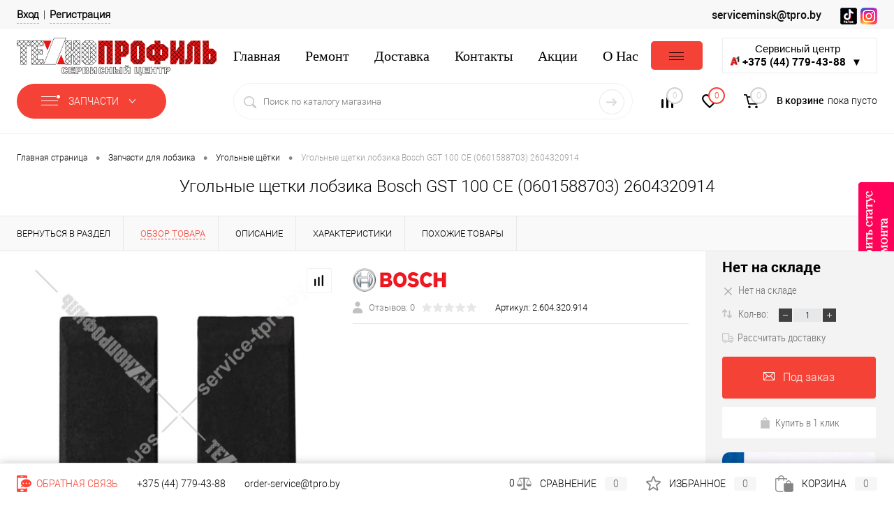

--- FILE ---
content_type: text/html; charset=UTF-8
request_url: https://service-tpro.by/products/ugolnye_shchetki_k_gst_100_bce_pfz_700_pe_pst_1000_e_bosch_2604320914/
body_size: 30768
content:
<!DOCTYPE html>
<html lang="ru">
	<head>

<!-- Yandex.Metrika counter -->
<noscript><div><img src="https://mc.yandex.ru/watch/94465735" style="position:absolute; left:-9999px;" alt="" /></div></noscript>
<!-- /Yandex.Metrika counter -->
		<meta charset="UTF-8">
		<META NAME="viewport" content="width=device-width, initial-scale=1.0">
		<link rel="apple-touch-icon" sizes="57x57" href="/favicon/apple-icon-57x57.png">
		<link rel="apple-touch-icon" sizes="60x60" href="/favicon/apple-icon-60x60.png">
		<link rel="apple-touch-icon" sizes="72x72" href="/favicon/apple-icon-72x72.png">
		<link rel="apple-touch-icon" sizes="76x76" href="/favicon/apple-icon-76x76.png">
		<link rel="apple-touch-icon" sizes="114x114" href="/favicon/apple-icon-114x114.png">
		<link rel="apple-touch-icon" sizes="120x120" href="/favicon/apple-icon-120x120.png">
		<link rel="apple-touch-icon" sizes="144x144" href="/favicon/apple-icon-144x144.png">
		<link rel="apple-touch-icon" sizes="152x152" href="/favicon/apple-icon-152x152.png">
		<link rel="apple-touch-icon" sizes="180x180" href="/favicon/apple-icon-180x180.png">
		<link rel="icon" type="image/png" sizes="192x192"  href="/favicon/android-icon-192x192.png">
		<link rel="icon" type="image/png" sizes="32x32" href="/favicon/favicon-32x32.png">
		<link rel="icon" type="image/png" sizes="96x96" href="/favicon/favicon-96x96.png">
		<link rel="icon" type="image/png" sizes="16x16" href="/favicon/favicon-16x16.png">
		<meta http-equiv="X-UA-Compatible" content="IE=edge">
		<meta name="theme-color" content="#3498db">
																																						
								<meta http-equiv="Content-Type" content="text/html; charset=UTF-8" />
<meta name="robots" content="index, follow" />
<meta name="keywords" content="угольные щетки лобзика bosch gst 100 ce (0601588703) 2604320914, купить, цены, характеристики, в Минске, в Гродно, низкая, недорого, не дорого, выгодно, Угольные щётки, отзывы" />
<meta name="description" content="Угольные щетки лобзика Bosch GST 100 CE (0601588703) 2604320914 2.604.320.914 - купить в Минске: конкурентная цена, фото. Сервисный центр Технопрофиль. Свой склад запчастей более 6500 SKU. Только оригинальные запасные части. Ремонт электроинструмента и садовой техники." />
<script data-skip-moving="true">(function(w, d, n) {var cl = "bx-core";var ht = d.documentElement;var htc = ht ? ht.className : undefined;if (htc === undefined || htc.indexOf(cl) !== -1){return;}var ua = n.userAgent;if (/(iPad;)|(iPhone;)/i.test(ua)){cl += " bx-ios";}else if (/Windows/i.test(ua)){cl += ' bx-win';}else if (/Macintosh/i.test(ua)){cl += " bx-mac";}else if (/Linux/i.test(ua) && !/Android/i.test(ua)){cl += " bx-linux";}else if (/Android/i.test(ua)){cl += " bx-android";}cl += (/(ipad|iphone|android|mobile|touch)/i.test(ua) ? " bx-touch" : " bx-no-touch");cl += w.devicePixelRatio && w.devicePixelRatio >= 2? " bx-retina": " bx-no-retina";if (/AppleWebKit/.test(ua)){cl += " bx-chrome";}else if (/Opera/.test(ua)){cl += " bx-opera";}else if (/Firefox/.test(ua)){cl += " bx-firefox";}ht.className = htc ? htc + " " + cl : cl;})(window, document, navigator);</script>


<link href="/bitrix/css/dbogdanoff.cookie/style.css?17627625371492" type="text/css"  rel="stylesheet" />
<link href="/bitrix/js/ui/design-tokens/dist/ui.design-tokens.min.css?172502077723463" type="text/css"  rel="stylesheet" />
<link href="/bitrix/js/ui/fonts/opensans/ui.font.opensans.min.css?16649520382320" type="text/css"  rel="stylesheet" />
<link href="/bitrix/js/main/popup/dist/main.popup.bundle.min.css?176217979828056" type="text/css"  rel="stylesheet" />
<link href="/bitrix/cache/css/s1/dresscodeV2/page_8871eccda95c5e8274186e967b8188f1/page_8871eccda95c5e8274186e967b8188f1_v1.css?1762866013103778" type="text/css"  rel="stylesheet" />
<link href="/bitrix/cache/css/s1/dresscodeV2/template_af6c4bf2912e9ece7c9997c76ae9b6e1/template_af6c4bf2912e9ece7c9997c76ae9b6e1_v1.css?1762866013329350" type="text/css"  data-template-style="true" rel="stylesheet" />




<script type="extension/settings" data-extension="currency.currency-core">{"region":"by"}</script>



<meta property="og:title" content="Угольные щетки лобзика Bosch GST 100 CE (0601588703) 2604320914" />
<meta property="og:description" content="" />
<meta property="og:url" content="https://service-tpro.by/products/ugolnye_shchetki_k_gst_100_bce_pfz_700_pe_pst_1000_e_bosch_2604320914/" />
<meta property="og:type" content="website" />
<meta property="og:image" content="https://service-tpro.by/upload/resize_cache/iblock/6ff/488_485_132bc54dbc5cda897e1343f395089c9c7/7xtfh0olhjodnjlkuu8fer5xr3v53fa7.jpg" />



 

		<title>Угольные щетки лобзика Bosch GST 100 CE (0601588703) 2604320914 2.604.320.914 купить в Минске - цена, фото в сервисном центре Технопрофиль</title>
	</head>
<body class="loading panels_white">
	<div id="panel">
			</div>
	<div id="foundation" class="slider_middle">

		<div id="headerLine5">
	<div class="limiter">
		<div class="subTable">
			<div class="subTableColumn">
				<div id="topAuth">
					<ul>
							<li class="top-auth-login"><a href="/auth/?backurl=/products/ugolnye_shchetki_k_gst_100_bce_pfz_700_pe_pst_1000_e_bosch_2604320914/">Вход</a></li>
	<li class="top-auth-register"><a href="/auth/?register=yes&amp;backurl=/products/ugolnye_shchetki_k_gst_100_bce_pfz_700_pe_pst_1000_e_bosch_2604320914/">Регистрация</a></li>
					</ul>
				</div>
				<div id="geoPosition" class="color_default">
					<ul>
											</ul>
				</div>
							</div>
			<div class="subTableColumn">
				<div id="topTelephone">
					<div class="schedule">
 <a href="mailto:serviceminsk@tpro.by" style="text-decoration: none;color: #101010;font-size: 16px;">serviceminsk@tpro.by</a>
</div>
 <br>				</div>
				<div id="topSocial">
					<ul class="topSoc">
	<li class="topSocItem"><a href="https://www.tiktok.com/@tpro.by" class="socVK" target="_blank"></a> </li>
	<li class="topSocItem"><a href="https://www.instagram.com/service_tpro.by/" class="socINS" target="_blank"></a> </li>
</ul>				</div>
			</div>
		</div>
	</div>
</div>
<div id="subHeader9">
	<div class="limiter">
		<div class="subContainer">
			<div class="subContainerColumn">
				<div class="verticalBlock">
					<div id="logo">
						
	<a href="/"><img src="/bitrix/templates/dresscodeV2/images/logo.png?v=1695909155?v=1695909155" alt=""></a>
					</div>
				</div>
			</div>
			<div class="subContainerColumn">
				<div class="subHeaderMenu2">
						<ul id="subMenu">
									<li><a href="/">Главная</a></li>
												<li><a href="/remont/">Ремонт</a></li>
												<li><a href="/about/free-delivery/">Доставка</a></li>
												<li><a href="/about/contacts/">Контакты</a></li>
												<li><a href="/stock/">Акции</a></li>
												<li><a href="/about/guaranty/">О Нас</a></li>
												<li><a href="https://tpro.by/">Купить инструменты</a></li>
						</ul>
				</div>
			</div>
			<div class="subContainerColumn">
				<style>hr {  border: 1px solid #cecece;  margin: 10px auto; width:80%;}
.insta-top {position: absolute;
top: 207px;
z-index: 99;display:none;}
@media all and (min-width: 750px){.insta-top{display: none;}}
</style>
<div class="insta-top">
 <a href="https://www.instagram.com/tpro_by/"><img width="30" alt="200px-A1_Logo_Red.jpg" src="/images/instagram.png" height="30" title="200px-A1_Logo_Red.jpg"></a>
</div>
<div class="dropdown-phone dropdown-phone-lexx" style="width: 220px;float: right;">
 <button class="dropbtn-phone">Сервисный центр<br>
 <img width="14" alt="200px-A1_Logo_Red.jpg" src="/upload/medialibrary/588/5884220aacca85885181d2c8422a7f47.jpg" height="14" title="200px-A1_Logo_Red.jpg"><b>&nbsp;+375 (44) 779-43-88 &nbsp;▼&nbsp;</b></button>
	<div class="dropdown-content-phone">
 <br>
		<p>
			 Сервисный центр Минск
		</p>
 <a href="tel:+375 (17) 354-78-71"><img width="16" alt="Городской телефон" src="/images/sity-phone.png" height="16" title="Городской телефон">&nbsp;&nbsp;<b>+375 (17) 354-78-71</b></a><br>
 <a href="tel:+375 (17) 357-79-16"><img width="16" alt="Городской телефон" src="/images/sity-phone.png" height="16" title="Городской телефон">&nbsp;&nbsp;<b>+375 (17) 357-79-16</b></a><br>
 <a href="tel:+375 (44) 779-43-88"><img width="16" alt="Телефон А1" src="/upload/medialibrary/588/5884220aacca85885181d2c8422a7f47.jpg" height="16" title="Телефон А1">&nbsp;&nbsp;<b>+375 (44) 779-43-88</b></a>
		<hr>
		<p>
			 Сервисный центр Гродно
		</p>
 <a href="tel:+375 (29) 398-37-37"><img width="14" alt="200px-A1_Logo_Red.jpg" src="/upload/medialibrary/588/5884220aacca85885181d2c8422a7f47.jpg" height="14" title="200px-A1_Logo_Red.jpg"><b>&nbsp;&nbsp;+375 (29) 398-37-37</b></a><br>
 <a href="tel:+375 (33) 398-37-37"><b><img width="15" src="/upload/sotbit.htmleditoraddition/474/47445739560ff0568d4c251ec0a439ed.png" height="15">&nbsp;&nbsp;+375 (33)&nbsp;398-37-37</b></a><br>
	</div>
</div>
 <br>			</div>
		</div>
		<div class="subTable">
			<div class="subTableColumn">
							<div id="mainMenuContainer">
			<div class="wpLimiter">
				<a href="/catalog/" class="minCatalogButton" id="catalogSlideButton">
					<img src="/bitrix/templates/dresscodeV2/images/catalogButton.png" alt=""> Запчасти 
				</a>
									<div id="menuCatalogSection">
						<div class="menuSection">
							<a href="/catalog/" class="catalogButton"><img src="/bitrix/templates/dresscodeV2/images/catalogButton.png" alt="">Запчасти <img src="/bitrix/templates/dresscodeV2/images/sectionMenuArrow.png" alt="" class="sectionMenuArrow"></a>
							<div class="drop">
								<div class="limiter">
									<ul class="menuSectionList">
																					<li class="sectionColumn">
												<div class="container">
																											<a href="/products/zapchasti_dlya_bolgarki_ushm/" class="picture">
															<img src="/upload/resize_cache/iblock/e95/200_130_1/knjl0q913uox03wc0ljpua02sf31wgdx.png" alt="Запчасти для болгарки (УШМ)">
														</a>
																										<a href="/products/zapchasti_dlya_bolgarki_ushm/" class="menuLink">
														Запчасти для болгарки (УШМ)													</a>
												</div>
											</li>
																					<li class="sectionColumn">
												<div class="container">
																											<a href="/products/zapchasti_dlya_gazonokosilok/" class="picture">
															<img src="/upload/resize_cache/iblock/5dc/200_130_1/33olegsgm5t281y0merf4k35jc1vpgtt.png" alt="Запчасти для газонокосилки">
														</a>
																										<a href="/products/zapchasti_dlya_gazonokosilok/" class="menuLink">
														Запчасти для газонокосилки													</a>
												</div>
											</li>
																					<li class="sectionColumn">
												<div class="container">
																											<a href="/products/zapchasti_dlya_diskovoy_pily_tsirkulyarki/" class="picture">
															<img src="/upload/resize_cache/iblock/3ef/200_130_1/bjdoubv4360x3jazst0174xlqbivf93j.png" alt="Запчасти для дисковой пилы (циркулярки)">
														</a>
																										<a href="/products/zapchasti_dlya_diskovoy_pily_tsirkulyarki/" class="menuLink">
														Запчасти для дисковой пилы (циркулярки)													</a>
												</div>
											</li>
																					<li class="sectionColumn">
												<div class="container">
																											<a href="/products/zapchasti_dlya_dreli/" class="picture">
															<img src="/upload/resize_cache/iblock/009/200_130_1/gdfw07zt6o9j0sm19iiyzh6xlk7mjfoa.png" alt="Запчасти для дрели">
														</a>
																										<a href="/products/zapchasti_dlya_dreli/" class="menuLink">
														Запчасти для дрели													</a>
												</div>
											</li>
																					<li class="sectionColumn">
												<div class="container">
																											<a href="/products/zapchasti_dlya_lobzika/" class="picture">
															<img src="/upload/resize_cache/iblock/7d8/200_130_1/71q2pk6ljy6jb6hpqqajrj87ixnfjye1.png" alt="Запчасти для лобзика">
														</a>
																										<a href="/products/zapchasti_dlya_lobzika/" class="menuLink">
														Запчасти для лобзика													</a>
												</div>
											</li>
																					<li class="sectionColumn">
												<div class="container">
																											<a href="/products/zapchasti_dlya_moek_vysokogo_davleniya/" class="picture">
															<img src="/upload/resize_cache/iblock/ea9/200_130_1/uz6ss4kjd39fprhs0262r0gdcc6u56tv.jpg" alt="Запчасти для моек высокого давления">
														</a>
																										<a href="/products/zapchasti_dlya_moek_vysokogo_davleniya/" class="menuLink">
														Запчасти для моек высокого давления													</a>
												</div>
											</li>
																					<li class="sectionColumn">
												<div class="container">
																											<a href="/products/zapchasti_dlya_otboynogo_molotka/" class="picture">
															<img src="/upload/resize_cache/iblock/057/200_130_1/duehz580j8cb7yfg5obcclra6ftg1e8f.png" alt="Запчасти для отбойного молотка">
														</a>
																										<a href="/products/zapchasti_dlya_otboynogo_molotka/" class="menuLink">
														Запчасти для отбойного молотка													</a>
												</div>
											</li>
																					<li class="sectionColumn">
												<div class="container">
																											<a href="/products/zapchasti_dlya_perforatora/" class="picture">
															<img src="/upload/resize_cache/iblock/955/200_130_1/6dp48spgprq36q2vivymr5xk1yw7owv7.png" alt="Запчасти для перфоратора">
														</a>
																										<a href="/products/zapchasti_dlya_perforatora/" class="menuLink">
														Запчасти для перфоратора													</a>
												</div>
											</li>
																					<li class="sectionColumn">
												<div class="container">
																											<a href="/products/zapchasti_dlya_pylesosa/" class="picture">
															<img src="/upload/resize_cache/iblock/230/200_130_1/vg2vf4w02h92qzkpqkwfptg2bn66qczv.png" alt="Запчасти для пылесоса">
														</a>
																										<a href="/products/zapchasti_dlya_pylesosa/" class="menuLink">
														Запчасти для пылесоса													</a>
												</div>
											</li>
																					<li class="sectionColumn">
												<div class="container">
																											<a href="/products/zapchasti_dlya_rubanka/" class="picture">
															<img src="/upload/resize_cache/iblock/64b/200_130_1/ihre76ahxkgaede4bnj4owuaklqfap56.png" alt="Запчасти для рубанка">
														</a>
																										<a href="/products/zapchasti_dlya_rubanka/" class="menuLink">
														Запчасти для рубанка													</a>
												</div>
											</li>
																					<li class="sectionColumn">
												<div class="container">
																											<a href="/products/zapchasti_dlya_stroitelnogo_fena/" class="picture">
															<img src="/upload/resize_cache/iblock/a27/200_130_1/3vf3xly2j5k8e9a0dzzu61229bh0ay2p.png" alt="Запчасти для строительного фена">
														</a>
																										<a href="/products/zapchasti_dlya_stroitelnogo_fena/" class="menuLink">
														Запчасти для строительного фена													</a>
												</div>
											</li>
																					<li class="sectionColumn">
												<div class="container">
																											<a href="/products/zapchasti_dlya_trimmerov/" class="picture">
															<img src="/upload/resize_cache/iblock/234/200_130_1/zdl3afq0tz33shqw72od140m869lqh83.png" alt="Запчасти для триммера">
														</a>
																										<a href="/products/zapchasti_dlya_trimmerov/" class="menuLink">
														Запчасти для триммера													</a>
												</div>
											</li>
																					<li class="sectionColumn">
												<div class="container">
																											<a href="/products/zapchasti_dlya_frezera/" class="picture">
															<img src="/upload/resize_cache/iblock/eeb/200_130_1/adnvd2ve3mq0994fmwa1sshhvbm0nsfe.png" alt="Запчасти для фрезера">
														</a>
																										<a href="/products/zapchasti_dlya_frezera/" class="menuLink">
														Запчасти для фрезера													</a>
												</div>
											</li>
																					<li class="sectionColumn">
												<div class="container">
																											<a href="/products/zapchasti_dlya_tsepnykh_pil/" class="picture">
															<img src="/upload/resize_cache/iblock/763/200_130_1/vaq3642qs41d9srwn0rzks9gpjnf91q8.png" alt="Запчасти для цепной пилы">
														</a>
																										<a href="/products/zapchasti_dlya_tsepnykh_pil/" class="menuLink">
														Запчасти для цепной пилы													</a>
												</div>
											</li>
																					<li class="sectionColumn">
												<div class="container">
																											<a href="/products/zapchasti_dlya_shlifmashiny/" class="picture">
															<img src="/upload/resize_cache/iblock/c79/200_130_1/e78sfjc77sku65n1b7afh3uzek92w7rf.png" alt="Запчасти для шлифмашины">
														</a>
																										<a href="/products/zapchasti_dlya_shlifmashiny/" class="menuLink">
														Запчасти для шлифмашины													</a>
												</div>
											</li>
																					<li class="sectionColumn">
												<div class="container">
																											<a href="/products/zapchasti_dlya_shurupoverta/" class="picture">
															<img src="/upload/resize_cache/iblock/62b/200_130_1/8nw4a99n2kdoi1tpvask7yaa7az8sxgx.png" alt="Запчасти для шуруповерта">
														</a>
																										<a href="/products/zapchasti_dlya_shurupoverta/" class="menuLink">
														Запчасти для шуруповерта													</a>
												</div>
											</li>
																					<li class="sectionColumn">
												<div class="container">
																										<a href="/products/prochee/" class="menuLink">
														Прочее													</a>
												</div>
											</li>
																			</ul>
								</div>
							</div>
						</div>
					</div>
								<ul id="mainMenu">
											<li class="eChild">
							<a href="/products/zapchasti_dlya_bolgarki_ushm/" class="menuLink">
																Запчасти для болгарки (УШМ)							</a>
														<div class="drop" style="background: url(/upload/uf/868/glry2d3e6seo2i3of5urf2s5bluncacc.png) 50% 50% no-repeat #ffffff;">
								<div class="limiter">
									 
																					<ul class="nextColumn">
																									<li>
																													<a href="/products/zapchasti_dlya_bolgarki_ushm/vyklyuchatel_knopka/" class="menu2Link">
																<img src="/upload/resize_cache/iblock/e7f/190_100_1/pfkmn3nqacnxesnpoz50qiib19f9jfm5.jpg" alt="Выключатель \ кнопка">
															</a>
																												<a href="/products/zapchasti_dlya_bolgarki_ushm/vyklyuchatel_knopka/" class="menu2Link">
															Выключатель \ кнопка														</a>
																										
													</li>
																									<li>
																													<a href="/products/zapchasti_dlya_bolgarki_ushm/korpus_reduktora/" class="menu2Link">
																<img src="/upload/resize_cache/iblock/6f9/190_100_1/lg1lude5sipg8ro0u73krsroocftnk3r.jpg" alt="Корпус редуктора">
															</a>
																												<a href="/products/zapchasti_dlya_bolgarki_ushm/korpus_reduktora/" class="menu2Link">
															Корпус редуктора														</a>
																										
													</li>
																									<li>
																													<a href="/products/zapchasti_dlya_bolgarki_ushm/regulyator_oborotov/" class="menu2Link">
																<img src="/upload/resize_cache/iblock/b04/190_100_1/kxq3hldp4ggqq8ii771l1zz1pqu8x26f.jpg" alt="Регулятор оборотов">
															</a>
																												<a href="/products/zapchasti_dlya_bolgarki_ushm/regulyator_oborotov/" class="menu2Link">
															Регулятор оборотов														</a>
																										
													</li>
																									<li>
																													<a href="/products/zapchasti_dlya_bolgarki_ushm/rotor_yakor/" class="menu2Link">
																<img src="/upload/resize_cache/iblock/0fd/190_100_1/cx4d6u41vw2x76u1so3oth6qe8io85kb.jpg" alt="Ротор \ якорь">
															</a>
																												<a href="/products/zapchasti_dlya_bolgarki_ushm/rotor_yakor/" class="menu2Link">
															Ротор \ якорь														</a>
																										
													</li>
																									<li>
																													<a href="/products/zapchasti_dlya_bolgarki_ushm/stator/" class="menu2Link">
																<img src="/upload/resize_cache/iblock/186/190_100_1/b2f9016k5pmpvfr00jqorekifh4a8uvs.jpg" alt="Статор">
															</a>
																												<a href="/products/zapchasti_dlya_bolgarki_ushm/stator/" class="menu2Link">
															Статор														</a>
																										
													</li>
																									<li>
																													<a href="/products/zapchasti_dlya_bolgarki_ushm/shchetki-usm/" class="menu2Link">
																<img src="/upload/resize_cache/iblock/79c/190_100_1/21gwzvs4zsd1l0nu14i5vwgf8p8jhy20.jpg" alt="Угольные щётки">
															</a>
																												<a href="/products/zapchasti_dlya_bolgarki_ushm/shchetki-usm/" class="menu2Link">
															Угольные щётки														</a>
																										
													</li>
																									<li>
																													<a href="/products/zapchasti_dlya_bolgarki_ushm/shesterni/" class="menu2Link">
																<img src="/upload/resize_cache/iblock/800/190_100_1/v65se800s065lf4gh1vggic6jeceem4j.jpg" alt="Шестерни">
															</a>
																												<a href="/products/zapchasti_dlya_bolgarki_ushm/shesterni/" class="menu2Link">
															Шестерни														</a>
																										
													</li>
																									<li>
																													<a href="/products/zapchasti_dlya_bolgarki_ushm/prinadlezhnosti_dlya_uglovykh_i_pryamykh_shlifmashin/" class="menu2Link">
																<img src="/upload/resize_cache/iblock/d44/190_100_1/gfd8sgpdjp87nojv3am759n8ufephf8v.jpg" alt="Принадлежности для угловых и прямых шлифмашин">
															</a>
																												<a href="/products/zapchasti_dlya_bolgarki_ushm/prinadlezhnosti_dlya_uglovykh_i_pryamykh_shlifmashin/" class="menu2Link">
															Принадлежности для угловых и прямых шлифмашин														</a>
																										
													</li>
																							</ul>
																											</div>
							</div>
													</li>
											<li class="eChild">
							<a href="/products/zapchasti_dlya_gazonokosilok/" class="menuLink">
																Запчасти для газонокосилки							</a>
														<div class="drop" style="background: url(/upload/uf/bed/b6glnybklla2v2gkv2jmm0i2l8by6y8v.png) 50% 50% no-repeat #ffffff;">
								<div class="limiter">
									 
																					<ul class="nextColumn">
																									<li>
																													<a href="/products/zapchasti_dlya_gazonokosilok/vyklyuchatel_knopka-gazonokosilka/" class="menu2Link">
																<img src="/upload/resize_cache/iblock/c67/190_100_1/sycjp85vmlil53ui5khn127v936ng701.jpg" alt="Выключатель \ кнопка">
															</a>
																												<a href="/products/zapchasti_dlya_gazonokosilok/vyklyuchatel_knopka-gazonokosilka/" class="menu2Link">
															Выключатель \ кнопка														</a>
																										
													</li>
																									<li>
																													<a href="/products/zapchasti_dlya_gazonokosilok/dvigatel-gazonokosilka/" class="menu2Link">
																<img src="/upload/resize_cache/iblock/54b/190_100_1/fbipx8ff3ycwyn3vxekop2lh0o0xo7kl.png" alt="Двигатель">
															</a>
																												<a href="/products/zapchasti_dlya_gazonokosilok/dvigatel-gazonokosilka/" class="menu2Link">
															Двигатель														</a>
																										
													</li>
																									<li>
																													<a href="/products/zapchasti_dlya_gazonokosilok/nozh/" class="menu2Link">
																<img src="/upload/resize_cache/iblock/9cf/190_100_1/8flkrant6hp4gp9r25y4sf1wesfhdlvl.jpg" alt="Нож">
															</a>
																												<a href="/products/zapchasti_dlya_gazonokosilok/nozh/" class="menu2Link">
															Нож														</a>
																										
													</li>
																									<li>
																													<a href="/products/zapchasti_dlya_gazonokosilok/remen-dla-gazonokosilki/" class="menu2Link">
																<img src="/upload/resize_cache/iblock/9cd/190_100_1/uxdma30iffeb6jqta9a796suvfa9rqb3.png" alt="Ремень">
															</a>
																												<a href="/products/zapchasti_dlya_gazonokosilok/remen-dla-gazonokosilki/" class="menu2Link">
															Ремень														</a>
																										
													</li>
																									<li>
																													<a href="/products/zapchasti_dlya_gazonokosilok/aksessuary_k_gazonokosilkam/" class="menu2Link">
																<img src="/upload/resize_cache/iblock/e80/190_100_1/e808a6f8d7fef56fb952f6134524e9ca.jpg" alt="Аксессуары к газонокосилкам">
															</a>
																												<a href="/products/zapchasti_dlya_gazonokosilok/aksessuary_k_gazonokosilkam/" class="menu2Link">
															Аксессуары к газонокосилкам														</a>
																										
													</li>
																							</ul>
																											</div>
							</div>
													</li>
											<li class="eChild">
							<a href="/products/zapchasti_dlya_diskovoy_pily_tsirkulyarki/" class="menuLink">
																Запчасти для дисковой пилы (циркулярки)							</a>
														<div class="drop" style="background: url(/upload/uf/971/0k6g6i53nrjc1waua9wnl386sjy2xnn6.png) 50% 50% no-repeat #ffffff;">
								<div class="limiter">
									 
																					<ul class="nextColumn">
																									<li>
																												<a href="/products/zapchasti_dlya_diskovoy_pily_tsirkulyarki/vyklyuchatel_knopka_diskovaya_pila/" class="menu2Link">
															Выключатель \ кнопка														</a>
																										
													</li>
																									<li>
																												<a href="/products/zapchasti_dlya_diskovoy_pily_tsirkulyarki/podshipnik/" class="menu2Link">
															Подшипник														</a>
																										
													</li>
																									<li>
																												<a href="/products/zapchasti_dlya_diskovoy_pily_tsirkulyarki/stator_diskovaya_pila/" class="menu2Link">
															Статор														</a>
																										
													</li>
																									<li>
																												<a href="/products/zapchasti_dlya_diskovoy_pily_tsirkulyarki/shesternya/" class="menu2Link">
															Шестерня														</a>
																										
													</li>
																									<li>
																												<a href="/products/zapchasti_dlya_diskovoy_pily_tsirkulyarki/shchyetki_chirkularnaya_pila/" class="menu2Link">
															Щётки														</a>
																										
													</li>
																									<li>
																													<a href="/products/zapchasti_dlya_diskovoy_pily_tsirkulyarki/yakor_rotor/" class="menu2Link">
																<img src="/upload/resize_cache/iblock/a61/190_100_1/8nf1n91zggkugyr5t2iw35s5beocwsr2.jpg" alt="Якорь \ ротор">
															</a>
																												<a href="/products/zapchasti_dlya_diskovoy_pily_tsirkulyarki/yakor_rotor/" class="menu2Link">
															Якорь \ ротор														</a>
																										
													</li>
																									<li>
																													<a href="/products/zapchasti_dlya_diskovoy_pily_tsirkulyarki/prinadlezhnosti_dlya_diskovykh_pil/" class="menu2Link">
																<img src="/upload/resize_cache/iblock/de9/190_100_1/1a2vntft5cuznfi0vd92uljcsv1ryrc1.jpg" alt="Принадлежности для дисковых пил">
															</a>
																												<a href="/products/zapchasti_dlya_diskovoy_pily_tsirkulyarki/prinadlezhnosti_dlya_diskovykh_pil/" class="menu2Link">
															Принадлежности для дисковых пил														</a>
																										
													</li>
																									<li>
																												<a href="/products/zapchasti_dlya_diskovoy_pily_tsirkulyarki/sistemy_napravlyayushchikh_shin/" class="menu2Link">
															Системы направляющих шин														</a>
																										
													</li>
																							</ul>
																											</div>
							</div>
													</li>
											<li class="eChild">
							<a href="/products/zapchasti_dlya_dreli/" class="menuLink">
																Запчасти для дрели							</a>
														<div class="drop" style="background: url(/upload/uf/5a5/rl0h2mnngoxghtu2eg3e1f2b1u5rsrmk.png) 50% 50% no-repeat #ffffff;">
								<div class="limiter">
									 
																					<ul class="nextColumn">
																									<li>
																												<a href="/products/zapchasti_dlya_dreli/vyklyuchatel_knopka-dlya_dreli/" class="menu2Link">
															Выключатель \ кнопка														</a>
																										
													</li>
																									<li>
																												<a href="/products/zapchasti_dlya_dreli/patron_dlya_dreli/" class="menu2Link">
															Патрон														</a>
																										
													</li>
																									<li>
																												<a href="/products/zapchasti_dlya_dreli/podshipnik_dlya_dreli/" class="menu2Link">
															Подшипник														</a>
																										
													</li>
																									<li>
																												<a href="/products/zapchasti_dlya_dreli/rotor_yakor_dlya_dreli/" class="menu2Link">
															Ротор \ якорь														</a>
																										
													</li>
																									<li>
																												<a href="/products/zapchasti_dlya_dreli/stator_dlya_dreli/" class="menu2Link">
															Статор														</a>
																										
													</li>
																									<li>
																												<a href="/products/zapchasti_dlya_dreli/ugolnye_shchyetki/" class="menu2Link">
															Угольные щётки														</a>
																										
													</li>
																									<li>
																												<a href="/products/zapchasti_dlya_dreli/shesternya_dlya_dreli/" class="menu2Link">
															Шестерня														</a>
																										
													</li>
																									<li>
																													<a href="/products/zapchasti_dlya_dreli/prinadlezhnosti_dlya_dreley/" class="menu2Link">
																<img src="/upload/resize_cache/iblock/ce6/190_100_1/k1j48lvqm7dtph9qr04d99hm99axhwgh.jpg" alt="Принадлежности для дрелей">
															</a>
																												<a href="/products/zapchasti_dlya_dreli/prinadlezhnosti_dlya_dreley/" class="menu2Link">
															Принадлежности для дрелей														</a>
																										
													</li>
																									<li>
																													<a href="/products/zapchasti_dlya_dreli/prinadlezhnosti_k_stroitelnym_mikseram/" class="menu2Link">
																<img src="/upload/resize_cache/iblock/a02/190_100_1/7on73l2hszz7r7zjk7kl8b8vhyj9x939.jpg" alt="Принадлежности к строительным миксерам">
															</a>
																												<a href="/products/zapchasti_dlya_dreli/prinadlezhnosti_k_stroitelnym_mikseram/" class="menu2Link">
															Принадлежности к строительным миксерам														</a>
																										
													</li>
																							</ul>
																											</div>
							</div>
													</li>
											<li class="eChild">
							<a href="/products/zapchasti_dlya_lobzika/" class="menuLink">
																Запчасти для лобзика							</a>
														<div class="drop" style="background: url(/upload/uf/792/f73k5wze71jmoi2imqejbu3qc2ze2cp0.png) 50% 50% no-repeat #ffffff;">
								<div class="limiter">
									 
																					<ul class="nextColumn">
																									<li>
																												<a href="/products/zapchasti_dlya_lobzika/vyklyuchatel_knopka_dlya_lobzika/" class="menu2Link">
															Выключатель \ кнопка														</a>
																										
													</li>
																									<li>
																												<a href="/products/zapchasti_dlya_lobzika/opornyy_rolik/" class="menu2Link">
															Опорный ролик														</a>
																										
													</li>
																									<li>
																												<a href="/products/zapchasti_dlya_lobzika/plita_osnovaniya/" class="menu2Link">
															Плита основания														</a>
																										
													</li>
																									<li>
																												<a href="/products/zapchasti_dlya_lobzika/podshipnik_dlya_lobzika/" class="menu2Link">
															Подшипник														</a>
																										
													</li>
																									<li>
																												<a href="/products/zapchasti_dlya_lobzika/rotor_yakor_dlya_lobzika/" class="menu2Link">
															Ротор \ якорь														</a>
																										
													</li>
																									<li>
																												<a href="/products/zapchasti_dlya_lobzika/stator_dlya_lobzika/" class="menu2Link">
															Статор														</a>
																										
													</li>
																									<li>
																												<a href="/products/zapchasti_dlya_lobzika/ugolnye_shchyetki_dlya_lobzika/" class="menu2Link">
															Угольные щётки														</a>
																										
													</li>
																									<li>
																												<a href="/products/zapchasti_dlya_lobzika/shesternya_dlya_lobzika/" class="menu2Link">
															Шестерня														</a>
																										
													</li>
																									<li>
																												<a href="/products/zapchasti_dlya_lobzika/shtok_pilkoderzhatel/" class="menu2Link">
															Шток \ пилкодержатель														</a>
																										
													</li>
																									<li>
																													<a href="/products/zapchasti_dlya_lobzika/prinadlezhnosti_dlya_lobzikov/" class="menu2Link">
																<img src="/upload/resize_cache/iblock/b41/190_100_1/zqyjmlb2m98s5avejpvsjz2o8b3z5mhw.jpg" alt="Принадлежности для лобзиков">
															</a>
																												<a href="/products/zapchasti_dlya_lobzika/prinadlezhnosti_dlya_lobzikov/" class="menu2Link">
															Принадлежности для лобзиков														</a>
																										
													</li>
																							</ul>
																											</div>
							</div>
													</li>
											<li class="eChild">
							<a href="/products/zapchasti_dlya_moek_vysokogo_davleniya/" class="menuLink">
																Запчасти для моек высокого давления							</a>
														<div class="drop">
								<div class="limiter">
									 
																					<ul class="nextColumn">
																									<li>
																													<a href="/products/zapchasti_dlya_moek_vysokogo_davleniya/adapter/" class="menu2Link">
																<img src="/upload/resize_cache/iblock/0e1/190_100_1/n3wygjbsovmghbzkuyzn306eh61yu9fu.jpg" alt="Адаптер">
															</a>
																												<a href="/products/zapchasti_dlya_moek_vysokogo_davleniya/adapter/" class="menu2Link">
															Адаптер														</a>
																										
													</li>
																									<li>
																													<a href="/products/zapchasti_dlya_moek_vysokogo_davleniya/nasadki_shchetki/" class="menu2Link">
																<img src="/upload/resize_cache/iblock/386/190_100_1/y9b1aafvmq0lti55hlpvxlm6tm112c2i.jpg" alt="Насадки / щетки">
															</a>
																												<a href="/products/zapchasti_dlya_moek_vysokogo_davleniya/nasadki_shchetki/" class="menu2Link">
															Насадки / щетки														</a>
																										
													</li>
																									<li>
																													<a href="/products/zapchasti_dlya_moek_vysokogo_davleniya/pistolety/" class="menu2Link">
																<img src="/upload/resize_cache/iblock/593/190_100_1/vy590i1ph9yuknoe9ol7rwhblllhofut.jpg" alt="Пистолеты">
															</a>
																												<a href="/products/zapchasti_dlya_moek_vysokogo_davleniya/pistolety/" class="menu2Link">
															Пистолеты														</a>
																										
													</li>
																									<li>
																													<a href="/products/zapchasti_dlya_moek_vysokogo_davleniya/filtr-dlya-moyki-visokogo-davlenia/" class="menu2Link">
																<img src="/upload/resize_cache/iblock/b11/190_100_1/6x2gqo6v799fdokdzs6upfllpgxxz1gh.jpg" alt="Фильтр">
															</a>
																												<a href="/products/zapchasti_dlya_moek_vysokogo_davleniya/filtr-dlya-moyki-visokogo-davlenia/" class="menu2Link">
															Фильтр														</a>
																										
													</li>
																									<li>
																													<a href="/products/zapchasti_dlya_moek_vysokogo_davleniya/shlangi/" class="menu2Link">
																<img src="/upload/resize_cache/iblock/61c/190_100_1/2yykhgi0uq9r30y3mygmj2s5jl15s0hk.jpg" alt="Шланги">
															</a>
																												<a href="/products/zapchasti_dlya_moek_vysokogo_davleniya/shlangi/" class="menu2Link">
															Шланги														</a>
																										
													</li>
																							</ul>
																											</div>
							</div>
													</li>
											<li class="eChild">
							<a href="/products/zapchasti_dlya_otboynogo_molotka/" class="menuLink">
																Запчасти для отбойного молотка							</a>
													</li>
											<li class="eChild">
							<a href="/products/zapchasti_dlya_perforatora/" class="menuLink">
																Запчасти для перфоратора							</a>
														<div class="drop" style="background: url(/upload/uf/60a/n05f5zna6f9ppfi3k75obbkhhto2g325.png) 50% 50% no-repeat #ffffff;">
								<div class="limiter">
									 
																					<ul class="nextColumn">
																									<li>
																												<a href="/products/zapchasti_dlya_perforatora/vyklyuchatel_knopka_dlya_perforatora/" class="menu2Link">
															Выключатель \ кнопка														</a>
																										
													</li>
																									<li>
																												<a href="/products/zapchasti_dlya_perforatora/patron_dlya_perforatora/" class="menu2Link">
															Патрон														</a>
																										
													</li>
																									<li>
																												<a href="/products/zapchasti_dlya_perforatora/podshipnik_dlya_perforatora/" class="menu2Link">
															Подшипник														</a>
																										
													</li>
																									<li>
																												<a href="/products/zapchasti_dlya_perforatora/stator_dlya_perforatora/" class="menu2Link">
															Статор														</a>
																										
													</li>
																									<li>
																												<a href="/products/zapchasti_dlya_perforatora/stvol/" class="menu2Link">
															Ствол														</a>
																										
													</li>
																									<li>
																												<a href="/products/zapchasti_dlya_perforatora/ugolnye_shchyetki_dlya_perforatora/" class="menu2Link">
															Угольные щётки														</a>
																										
													</li>
																									<li>
																												<a href="/products/zapchasti_dlya_perforatora/shesternya_dlya_perforatora/" class="menu2Link">
															Шестерня														</a>
																										
													</li>
																									<li>
																												<a href="/products/zapchasti_dlya_perforatora/yakor_rotor_dlya_perforatora/" class="menu2Link">
															Якорь \ ротор														</a>
																										
													</li>
																									<li>
																													<a href="/products/zapchasti_dlya_perforatora/prinadlezhnosti_dlya_perforatorov/" class="menu2Link">
																<img src="/upload/resize_cache/iblock/8bf/190_100_1/itz5mjeqg93poa0wniqvauh1mzo4nx7t.jpg" alt="Принадлежности для перфораторов">
															</a>
																												<a href="/products/zapchasti_dlya_perforatora/prinadlezhnosti_dlya_perforatorov/" class="menu2Link">
															Принадлежности для перфораторов														</a>
																										
													</li>
																							</ul>
																											</div>
							</div>
													</li>
											<li class="eChild">
							<a href="/products/zapchasti_dlya_pylesosa/" class="menuLink">
																Запчасти для пылесоса							</a>
														<div class="drop" style="background: url(/upload/uf/1ee/swu70r2yb5hprv7685ock8z9wv6jqwu8.png) 50% 50% no-repeat #ffffff;">
								<div class="limiter">
									 
																					<ul class="nextColumn">
																									<li>
																												<a href="/products/zapchasti_dlya_pylesosa/meshok_pylesbornik/" class="menu2Link">
															Мешок пылесборник														</a>
																										
													</li>
																									<li>
																												<a href="/products/zapchasti_dlya_pylesosa/filtr/" class="menu2Link">
															Фильтр														</a>
																										
													</li>
																									<li>
																												<a href="/products/zapchasti_dlya_pylesosa/shlang/" class="menu2Link">
															Шланг														</a>
																										
													</li>
																									<li>
																												<a href="/products/zapchasti_dlya_pylesosa/prinadlezhnosti_dlya_pylesosov/" class="menu2Link">
															Принадлежности для пылесосов														</a>
																										
													</li>
																							</ul>
																											</div>
							</div>
													</li>
											<li class="eChild">
							<a href="/products/zapchasti_dlya_rubanka/" class="menuLink">
																Запчасти для рубанка							</a>
														<div class="drop" style="background: url(/upload/uf/e8b/y3r3jx3fxkatwswj70js86t452fz79j0.png) 50% 50% no-repeat #ffffff;">
								<div class="limiter">
									 
																					<ul class="nextColumn">
																									<li>
																												<a href="/products/zapchasti_dlya_rubanka/vyklyuchatel_knopka_dlya_rubanka/" class="menu2Link">
															Выключатель \ кнопка														</a>
																										
													</li>
																									<li>
																												<a href="/products/zapchasti_dlya_rubanka/remen/" class="menu2Link">
															Ремень														</a>
																										
													</li>
																									<li>
																												<a href="/products/zapchasti_dlya_rubanka/rotor_yakor_dlya_rubanka/" class="menu2Link">
															Ротор \ якорь														</a>
																										
													</li>
																									<li>
																												<a href="/products/zapchasti_dlya_rubanka/stator_dlya_rubanka/" class="menu2Link">
															Статор														</a>
																										
													</li>
																									<li>
																												<a href="/products/zapchasti_dlya_rubanka/ugolnye_shchyetki_dlya_rubanka/" class="menu2Link">
															Угольные щётки														</a>
																										
													</li>
																									<li>
																													<a href="/products/zapchasti_dlya_rubanka/prinadlezhnosti_dlya_rubankov/" class="menu2Link">
																<img src="/upload/resize_cache/iblock/0ac/190_100_1/4j9fm6sbpb2g5giixqaxubvbtwcqi8cy.jpg" alt="Принадлежности для рубанков">
															</a>
																												<a href="/products/zapchasti_dlya_rubanka/prinadlezhnosti_dlya_rubankov/" class="menu2Link">
															Принадлежности для рубанков														</a>
																										
													</li>
																							</ul>
																											</div>
							</div>
													</li>
											<li class="eChild">
							<a href="/products/zapchasti_dlya_stroitelnogo_fena/" class="menuLink">
																Запчасти для строительного фена							</a>
														<div class="drop" style="background: url(/upload/uf/935/8je4ka8st6zl00m1biigqm9vwlxwfcqs.png) 50% 50% no-repeat #ffffff;">
								<div class="limiter">
									 
																					<ul class="nextColumn">
																									<li>
																												<a href="/products/zapchasti_dlya_stroitelnogo_fena/termoelement/" class="menu2Link">
															Термоэлемент														</a>
																										
													</li>
																									<li>
																													<a href="/products/zapchasti_dlya_stroitelnogo_fena/prinadlezhnosti_k_fenam/" class="menu2Link">
																<img src="/upload/resize_cache/iblock/f0b/190_100_1/mpsiq1x0g8ih1rzutwcf6d14dp1hzjrn.jpg" alt="Принадлежности к фенам">
															</a>
																												<a href="/products/zapchasti_dlya_stroitelnogo_fena/prinadlezhnosti_k_fenam/" class="menu2Link">
															Принадлежности к фенам														</a>
																										
													</li>
																							</ul>
																											</div>
							</div>
													</li>
											<li class="eChild">
							<a href="/products/zapchasti_dlya_trimmerov/" class="menuLink">
																Запчасти для триммера							</a>
														<div class="drop" style="background: url(/upload/uf/4c7/eprqfir1fajnqujl1wftbtsn3celn37y.png) 50% 50% no-repeat #ffffff;">
								<div class="limiter">
									 
																					<ul class="nextColumn">
																									<li>
																												<a href="/products/zapchasti_dlya_trimmerov/golovka_trimmernaya/" class="menu2Link">
															Головка триммерная														</a>
																										
													</li>
																									<li>
																												<a href="/products/zapchasti_dlya_trimmerov/dvigatel/" class="menu2Link">
															Двигатель														</a>
																										
													</li>
																									<li>
																												<a href="/products/zapchasti_dlya_trimmerov/kozhukh_zashchitnyy/" class="menu2Link">
															Кожух защитный														</a>
																										
													</li>
																									<li>
																												<a href="/products/zapchasti_dlya_trimmerov/leska/" class="menu2Link">
															Леска														</a>
																										
													</li>
																									<li>
																												<a href="/products/zapchasti_dlya_trimmerov/nozh_dlya_trimmera/" class="menu2Link">
															Нож														</a>
																										
													</li>
																									<li>
																												<a href="/products/zapchasti_dlya_trimmerov/reduktor/" class="menu2Link">
															Редуктор														</a>
																										
													</li>
																									<li>
																												<a href="/products/zapchasti_dlya_trimmerov/chashka_shayba/" class="menu2Link">
															Чашка \ шайба														</a>
																										
													</li>
																									<li>
																													<a href="/products/zapchasti_dlya_trimmerov/aksessuary_k_trimmeram_i_kosam/" class="menu2Link">
																<img src="/upload/resize_cache/iblock/074/190_100_1/07465cfa27474c2bfcc431a95de352ff.jpg" alt="Аксессуары к триммерам и косам">
															</a>
																												<a href="/products/zapchasti_dlya_trimmerov/aksessuary_k_trimmeram_i_kosam/" class="menu2Link">
															Аксессуары к триммерам и косам														</a>
																										
													</li>
																							</ul>
																											</div>
							</div>
													</li>
											<li class="eChild">
							<a href="/products/zapchasti_dlya_frezera/" class="menuLink">
																Запчасти для фрезера							</a>
														<div class="drop" style="background: url(/upload/uf/7c6/29wpt7h23kzls98fqxbbg637e5r55j9h.png) 50% 50% no-repeat #ffffff;">
								<div class="limiter">
									 
																					<ul class="nextColumn">
																									<li>
																												<a href="/products/zapchasti_dlya_frezera/vyklyuchatel_knopka_dlya_frezera/" class="menu2Link">
															Выключатель \ кнопка														</a>
																										
													</li>
																									<li>
																												<a href="/products/zapchasti_dlya_frezera/stator_dlya_frezera/" class="menu2Link">
															Статор														</a>
																										
													</li>
																									<li>
																												<a href="/products/zapchasti_dlya_frezera/tsangi/" class="menu2Link">
															Цанги														</a>
																										
													</li>
																									<li>
																												<a href="/products/zapchasti_dlya_frezera/yakor/" class="menu2Link">
															Якорь														</a>
																										
													</li>
																									<li>
																													<a href="/products/zapchasti_dlya_frezera/prinadlezhnosti_dlya_frezerov/" class="menu2Link">
																<img src="/upload/resize_cache/iblock/86a/190_100_1/u8y7mbvgntp9rshxtiwbqi90jomqlp68.jpg" alt="Принадлежности для фрезеров">
															</a>
																												<a href="/products/zapchasti_dlya_frezera/prinadlezhnosti_dlya_frezerov/" class="menu2Link">
															Принадлежности для фрезеров														</a>
																										
													</li>
																							</ul>
																											</div>
							</div>
													</li>
											<li class="eChild">
							<a href="/products/zapchasti_dlya_tsepnykh_pil/" class="menuLink">
																Запчасти для цепной пилы							</a>
														<div class="drop" style="background: url(/upload/uf/e7d/d5694b61ce91m83prz0to07g97059h67.png) 50% 50% no-repeat #ffffff;">
								<div class="limiter">
									 
																					<ul class="nextColumn">
																									<li>
																												<a href="/products/zapchasti_dlya_tsepnykh_pil/zvezdochka/" class="menu2Link">
															Звездочка														</a>
																										
													</li>
																									<li>
																												<a href="/products/zapchasti_dlya_tsepnykh_pil/maslyanyy_nasos/" class="menu2Link">
															Масляный насос														</a>
																										
													</li>
																									<li>
																												<a href="/products/zapchasti_dlya_tsepnykh_pil/natyazhitel_tsepi/" class="menu2Link">
															Натяжитель цепи														</a>
																										
													</li>
																									<li>
																												<a href="/products/zapchasti_dlya_tsepnykh_pil/stator_dlya_cepnoy_pili/" class="menu2Link">
															Статор														</a>
																										
													</li>
																									<li>
																												<a href="/products/zapchasti_dlya_tsepnykh_pil/ugolnye_shchyetki_dlya_cepnoy_pili/" class="menu2Link">
															Угольные щётки														</a>
																										
													</li>
																									<li>
																												<a href="/products/zapchasti_dlya_tsepnykh_pil/tsep/" class="menu2Link">
															Цепь														</a>
																										
													</li>
																									<li>
																												<a href="/products/zapchasti_dlya_tsepnykh_pil/shina/" class="menu2Link">
															Шина														</a>
																										
													</li>
																									<li>
																												<a href="/products/zapchasti_dlya_tsepnykh_pil/yakor_rotor_dlya_cepnoy_pili/" class="menu2Link">
															Якорь \ ротор														</a>
																										
													</li>
																									<li>
																													<a href="/products/zapchasti_dlya_tsepnykh_pil/aksessuary_k_tsepnym_pilam/" class="menu2Link">
																<img src="/upload/resize_cache/iblock/363/190_100_1/363d9f8eeef91155fe2a5a3894fd806b.jpg" alt="Аксессуары к цепным пилам">
															</a>
																												<a href="/products/zapchasti_dlya_tsepnykh_pil/aksessuary_k_tsepnym_pilam/" class="menu2Link">
															Аксессуары к цепным пилам														</a>
																										
													</li>
																							</ul>
																											</div>
							</div>
													</li>
											<li class="eChild">
							<a href="/products/zapchasti_dlya_shlifmashiny/" class="menuLink">
																Запчасти для шлифмашины							</a>
														<div class="drop" style="background: url(/upload/uf/437/u5y7khbs57joogvr9yx73ungu2b27v9b.png) 50% 50% no-repeat #ffffff;">
								<div class="limiter">
									 
																					<ul class="nextColumn">
																									<li>
																												<a href="/products/zapchasti_dlya_shlifmashiny/vyklyuchatel_knopka_dlya_shlifmashii/" class="menu2Link">
															Выключатель \ кнопка														</a>
																										
													</li>
																									<li>
																												<a href="/products/zapchasti_dlya_shlifmashiny/podoshvy_plity/" class="menu2Link">
															Подошвы \ плиты \ тарелки														</a>
																										
													</li>
																									<li>
																												<a href="/products/zapchasti_dlya_shlifmashiny/rotor_yakor_dlya_shlifmashini/" class="menu2Link">
															Ротор \ якорь														</a>
																										
													</li>
																									<li>
																												<a href="/products/zapchasti_dlya_shlifmashiny/stator_dlya_shlifmashini/" class="menu2Link">
															Статор														</a>
																										
													</li>
																									<li>
																												<a href="/products/zapchasti_dlya_shlifmashiny/ugolnye_shchyetki_dlya_shlifmashini/" class="menu2Link">
															Угольные щётки														</a>
																										
													</li>
																									<li>
																													<a href="/products/zapchasti_dlya_shlifmashiny/prinadlezhnosti_dlya_lentochnykh_shlifmashin/" class="menu2Link">
																<img src="/upload/resize_cache/iblock/c2e/190_100_1/uu0c12pw4b39r37dgvq2qneejnneieoa.jpg" alt="Принадлежности для ленточных шлифмашин">
															</a>
																												<a href="/products/zapchasti_dlya_shlifmashiny/prinadlezhnosti_dlya_lentochnykh_shlifmashin/" class="menu2Link">
															Принадлежности для ленточных шлифмашин														</a>
																										
													</li>
																									<li>
																													<a href="/products/zapchasti_dlya_shlifmashiny/prinadlezhnosti_dlya_shlifmashin/" class="menu2Link">
																<img src="/upload/resize_cache/iblock/7ad/190_100_1/d0p4uib0vuclep4u1rodfmy1611qyn5k.jpg" alt="Принадлежности для шлифмашин">
															</a>
																												<a href="/products/zapchasti_dlya_shlifmashiny/prinadlezhnosti_dlya_shlifmashin/" class="menu2Link">
															Принадлежности для шлифмашин														</a>
																										
													</li>
																							</ul>
																											</div>
							</div>
													</li>
											<li class="eChild">
							<a href="/products/zapchasti_dlya_shurupoverta/" class="menuLink">
																Запчасти для шуруповерта							</a>
														<div class="drop" style="background: url(/upload/uf/ce3/stkriqgd3m1avyniwao1o00zs99wv760.png) 50% 50% no-repeat #ffffff;">
								<div class="limiter">
									 
																					<ul class="nextColumn">
																									<li>
																												<a href="/products/zapchasti_dlya_shurupoverta/vyklyuchatel_knopka_dlya_shurupoverta/" class="menu2Link">
															Выключатель \ кнопка														</a>
																										
													</li>
																									<li>
																												<a href="/products/zapchasti_dlya_shurupoverta/dvigatel_dlya-shurupoverta/" class="menu2Link">
															Двигатель														</a>
																										
													</li>
																									<li>
																												<a href="/products/zapchasti_dlya_shurupoverta/patron_dlya_shurupoverta/" class="menu2Link">
															Патрон														</a>
																										
													</li>
																									<li>
																												<a href="/products/zapchasti_dlya_shurupoverta/reduktor_dlya_shurupoverta/" class="menu2Link">
															Редуктор														</a>
																										
													</li>
																									<li>
																												<a href="/products/zapchasti_dlya_shurupoverta/stator_dlya_shurupoverta/" class="menu2Link">
															Статор														</a>
																										
													</li>
																									<li>
																												<a href="/products/zapchasti_dlya_shurupoverta/ugolnye_shchyetki_dlya_shurupoverta/" class="menu2Link">
															Угольные щётки														</a>
																										
													</li>
																									<li>
																												<a href="/products/zapchasti_dlya_shurupoverta/yakor_dlya_shurupoverta/" class="menu2Link">
															Якорь														</a>
																										
													</li>
																							</ul>
																											</div>
							</div>
													</li>
											<li class="eChild">
							<a href="/products/prochee/" class="menuLink">
																Прочее							</a>
														<div class="drop">
								<div class="limiter">
									 
																					<ul class="nextColumn">
																									<li>
																												<a href="/products/prochee/aksessuary/" class="menu2Link">
															Аксессуары														</a>
																													<ul>
																																	<li>
																		<a href="/products/prochee/aksessuary/aksessuary_k_sadovomu_instrumentu/" class="menu2Link">
																			Аксессуары к садовому инструменту																		</a>
																	</li>
																																	<li>
																		<a href="/products/prochee/aksessuary/prinadlezhnosti_k_nozhnitsam_po_metallu/" class="menu2Link">
																			Принадлежности к ножницам по металлу																		</a>
																	</li>
																																	<li>
																		<a href="/products/prochee/aksessuary/prinadlezhnosti_dlya_kleevykh_pistoletov/" class="menu2Link">
																			Принадлежности для клеевых пистолетов																		</a>
																	</li>
																																	<li>
																		<a href="/products/prochee/aksessuary/prinadlezhnosti_dlya_kraskopultov/" class="menu2Link">
																			Принадлежности для краскопультов																		</a>
																	</li>
																																	<li>
																		<a href="/products/prochee/aksessuary/prinadlezhnosti_dlya_mnogofunktsionalnykh_instrumentov/" class="menu2Link">
																			Принадлежности для многофункциональных инструментов																		</a>
																	</li>
																																	<li>
																		<a href="/products/prochee/aksessuary/prinadlezhnosti_dlya_pnevmoinstrumenta/" class="menu2Link">
																			Принадлежности для пневмоинструмента																		</a>
																	</li>
																															</ul>
																										
													</li>
																							</ul>
																											</div>
							</div>
													</li>
									</ul>
			</div>
		</div>
				</div>
			<div class="subTableColumn">
				<div id="topSearchLine">
					<div id="topSearch2">
	<form action="/search/" method="GET" id="topSearchForm">
		<div class="searchContainerInner">
			<div class="searchContainer">
				<div class="searchColumn">
					<input type="text" name="q" value="" autocomplete="off" placeholder="Поиск по каталогу магазина" id="searchQuery">
				</div>
				<div class="searchColumn">
					<input type="submit" name="send" value="Y" id="goSearch">
					<input type="hidden" name="r" value="Y">
				</div>
			</div>
		</div>
	</form>
</div>
<div id="searchResult"></div>
<div id="searchOverlap"></div>
				</div>
			</div>
			<div class="subTableColumn">
				<div class="toolsContainer">
					<div class="topCompare">
						<div id="flushTopCompare">
							<!--'start_frame_cache_yqTuxz'-->
<a class="text">
	<span class="icon"></span>
	<span class="value">0</span>
</a>

<!--'end_frame_cache_yqTuxz'-->						</div>
					</div>
					<div class="topWishlist">
						<div id="flushTopwishlist">
							<a href="/wishlist/" class="text active">
	<span class="icon"></span>
	<span class="value"  id="wishcount">0</span>

</a>


						</div>
					</div>
					<div class="cart">
						<div id="flushTopCart">
							<!--'start_frame_cache_FKauiI'-->	<a class="countLink">
		<span class="count">0</span>
	</a>
	<a class="heading">
		<span class="cartLabel">
			В корзине		</span>
		<span class="total">
							пока пусто					</span>
	</a>
<!--'end_frame_cache_FKauiI'-->						</div>
					</div>
				</div>
			</div>
		</div>

	</div>
</div>
								
													
		<!--<div class="announcement">
		<span>Уважаемые клиенты! </span>
<span>Заказы поступившие в интернет-магазин с 6 по 9 мая, будут обработаны 10 мая</span><br>
		</div>-->
		
		<div id="main">
									<div class="limiter">
													<div id="breadcrumbs"><ul><li itemscope itemtype="http://data-vocabulary.org/Breadcrumb"><a href="/" title="Главная страница" itemprop="url"><span itemprop="title">Главная страница</span></a></li><li><span class="arrow"> &bull; </span></li><li itemscope itemtype="http://data-vocabulary.org/Breadcrumb"><a href="/products/zapchasti_dlya_lobzika/" title="Запчасти для лобзика" itemprop="url"><span itemprop="title">Запчасти для лобзика</span></a></li><li><span class="arrow"> &bull; </span></li><li itemscope itemtype="http://data-vocabulary.org/Breadcrumb"><a href="/products/zapchasti_dlya_lobzika/ugolnye_shchyetki_dlya_lobzika/" title="Угольные щётки" itemprop="url"><span itemprop="title">Угольные щётки</span></a></li><li><span class="arrow"> &bull; </span></li><li><span class="changeName">Угольные щетки лобзика Bosch GST 100 CE (0601588703) 2604320914</span></li></ul></div>														<h1 class="changeName">Угольные щетки лобзика Bosch GST 100 CE (0601588703) 2604320914</h1>
							 <br>									
		</div>
		<div id="bx_1762928987_36759">
		<div id="catalogElement" class="item" data-product-iblock-id="18" data-from-cache="N" data-convert-currency="Y" data-currency-id="BYN" data-hide-not-available="L" data-currency="BYN" data-product-id="36759" data-iblock-id="" data-prop-id="" data-hide-measure="N" data-price-code="BASE||SKIDKA-CENA||OPT2||OPT1" data-deactivated="N">
		<div id="elementSmallNavigation">
							<div class="tabs changeTabs">
											<div class="tab" data-id=""><a href="/products/zapchasti_dlya_lobzika/ugolnye_shchyetki_dlya_lobzika/"><span>Вернуться в раздел</span></a></div>
											<div class="tab active" data-id="browse"><a href="#"><span>Обзор товара</span></a></div>
											<div class="tab disabled" data-id="set"><a href="#"><span>Набор</span></a></div>
											<div class="tab disabled" data-id="complect"><a href="#"><span>Комплект</span></a></div>
											<div class="tab" data-id="detailText"><a href="#"><span>Описание</span></a></div>
											<div class="tab" data-id="elementProperties"><a href="#"><span>Характеристики</span></a></div>
											<div class="tab disabled" data-id="related"><a href="#"><span>Аксессуары</span></a></div>
											<div class="tab disabled" data-id="catalogReviews"><a href="#"><span>Отзывы</span></a></div>
											<div class="tab" data-id="similar"><a href="#"><span>Похожие товары</span></a></div>
											<div class="tab disabled" data-id="stores"><a href="#"><span>Наличие</span></a></div>
											<div class="tab disabled" data-id="files"><a href="#"><span>Файлы</span></a></div>
											<div class="tab disabled" data-id="video"><a href="#"><span>Видео</span></a></div>
									</div>
					</div>
		<div id="tableContainer">
			<div id="elementNavigation" class="column">
									<div class="tabs changeTabs">
													<div class="tab" data-id=""><a href="/products/zapchasti_dlya_lobzika/ugolnye_shchyetki_dlya_lobzika/">Вернуться в раздел<img src="/bitrix/templates/dresscodeV2/images/elementNavIco1.png" alt="Вернуться в раздел"></a></div>
													<div class="tab active" data-id="browse"><a href="#">Обзор товара<img src="/bitrix/templates/dresscodeV2/images/elementNavIco2.png" alt="Обзор товара"></a></div>
													<div class="tab disabled" data-id="set"><a href="#">Набор<img src="/bitrix/templates/dresscodeV2/images/elementNavIco3.png" alt="Набор"></a></div>
													<div class="tab disabled" data-id="complect"><a href="#">Комплект<img src="/bitrix/templates/dresscodeV2/images/elementNavIco3.png" alt="Комплект"></a></div>
													<div class="tab" data-id="detailText"><a href="#">Описание<img src="/bitrix/templates/dresscodeV2/images/elementNavIco8.png" alt="Описание"></a></div>
													<div class="tab" data-id="elementProperties"><a href="#">Характеристики<img src="/bitrix/templates/dresscodeV2/images/elementNavIco9.png" alt="Характеристики"></a></div>
													<div class="tab disabled" data-id="related"><a href="#">Аксессуары<img src="/bitrix/templates/dresscodeV2/images/elementNavIco5.png" alt="Аксессуары"></a></div>
													<div class="tab disabled" data-id="catalogReviews"><a href="#">Отзывы<img src="/bitrix/templates/dresscodeV2/images/elementNavIco4.png" alt="Отзывы"></a></div>
													<div class="tab" data-id="similar"><a href="#">Похожие товары<img src="/bitrix/templates/dresscodeV2/images/elementNavIco6.png" alt="Похожие товары"></a></div>
													<div class="tab disabled" data-id="stores"><a href="#">Наличие<img src="/bitrix/templates/dresscodeV2/images/elementNavIco7.png" alt="Наличие"></a></div>
													<div class="tab disabled" data-id="files"><a href="#">Файлы<img src="/bitrix/templates/dresscodeV2/images/elementNavIco11.png" alt="Файлы"></a></div>
													<div class="tab disabled" data-id="video"><a href="#">Видео<img src="/bitrix/templates/dresscodeV2/images/elementNavIco10.png" alt="Видео"></a></div>
											</div>
							</div>
			<div id="elementContainer" class="column">
				<div class="mainContainer" id="browse">
					<div class="col">
												
						
						
																														<div class="wishCompWrap">
																			
						
							<a href="#" class="elem addCompare changeID" data-id="36759" title="Добавить к сравнению"></a>
						</div>
													<div id="pictureContainer">
								<div class="pictureSlider">
																			<div class="item">
											<div style="display:none;">
											
																</div>
											<a href="/upload/resize_cache/iblock/6ff/488_485_132bc54dbc5cda897e1343f395089c9c7/7xtfh0olhjodnjlkuu8fer5xr3v53fa7.jpg" title="Увеличить"  class="zoom" data-small-picture="/upload/resize_cache/iblock/6ff/50_50_1/7xtfh0olhjodnjlkuu8fer5xr3v53fa7.jpg" data-large-picture="/upload/resize_cache/iblock/6ff/488_485_132bc54dbc5cda897e1343f395089c9c7/7xtfh0olhjodnjlkuu8fer5xr3v53fa7.jpg"><img src="/upload/resize_cache/iblock/6ff/488_485_132bc54dbc5cda897e1343f395089c9c7/7xtfh0olhjodnjlkuu8fer5xr3v53fa7.jpg" alt="Угольные щетки лобзика Bosch GST 100 CE (0601588703) 2604320914 купить в сервисном центре Технопрофиль" title="Угольные щетки лобзика Bosch GST 100 CE (0601588703) 2604320914 купить в сервисном центре Технопрофиль"></a>
										</div>
																			<div class="item">
											<div style="display:none;">
											
																</div>
											<a href="/upload/resize_cache/iblock/070/1141_783_132bc54dbc5cda897e1343f395089c9c7/vk9q90b7voop0r2mx1o7gwu6imio7c0t.jpg" title="Увеличить"  class="zoom" data-small-picture="/upload/resize_cache/iblock/070/50_50_1/vk9q90b7voop0r2mx1o7gwu6imio7c0t.jpg" data-large-picture="/upload/resize_cache/iblock/070/1141_783_132bc54dbc5cda897e1343f395089c9c7/vk9q90b7voop0r2mx1o7gwu6imio7c0t.jpg"><img src="/upload/resize_cache/iblock/070/500_500_132bc54dbc5cda897e1343f395089c9c7/vk9q90b7voop0r2mx1o7gwu6imio7c0t.jpg" alt="Угольные щетки лобзика Bosch GST 100 CE (0601588703) 2604320914 купить в сервисном центре Технопрофиль фото 2" title="Угольные щетки лобзика Bosch GST 100 CE (0601588703) 2604320914 купить в сервисном центре Технопрофиль фото 2"></a>
										</div>
																	</div>
							</div>
							<div id="moreImagesCarousel">
								<div class="carouselWrapper">
									<div class="slideBox">
																																	<div class="item">
													<a href="/upload/resize_cache/iblock/6ff/488_485_132bc54dbc5cda897e1343f395089c9c7/7xtfh0olhjodnjlkuu8fer5xr3v53fa7.jpg" data-large-picture="/upload/resize_cache/iblock/6ff/488_485_132bc54dbc5cda897e1343f395089c9c7/7xtfh0olhjodnjlkuu8fer5xr3v53fa7.jpg" data-small-picture="/upload/resize_cache/iblock/6ff/50_50_1/7xtfh0olhjodnjlkuu8fer5xr3v53fa7.jpg">
														<img src="/upload/resize_cache/iblock/6ff/50_50_1/7xtfh0olhjodnjlkuu8fer5xr3v53fa7.jpg" alt="">
													</a>
												</div>
																							<div class="item">
													<a href="/upload/resize_cache/iblock/070/1141_783_132bc54dbc5cda897e1343f395089c9c7/vk9q90b7voop0r2mx1o7gwu6imio7c0t.jpg" data-large-picture="/upload/resize_cache/iblock/070/1141_783_132bc54dbc5cda897e1343f395089c9c7/vk9q90b7voop0r2mx1o7gwu6imio7c0t.jpg" data-small-picture="/upload/resize_cache/iblock/070/50_50_1/vk9q90b7voop0r2mx1o7gwu6imio7c0t.jpg">
														<img src="/upload/resize_cache/iblock/070/50_50_1/vk9q90b7voop0r2mx1o7gwu6imio7c0t.jpg" alt="">
													</a>
												</div>
																														</div>
								</div>
								<div class="controls">
									<a href="#" id="moreImagesLeftButton"></a>
									<a href="#" id="moreImagesRightButton"></a>
								</div>
							</div>
											</div>
					<div class="secondCol col">
						<div class="brandImageWrap">
															<a href="/brands/Bosch/" class="brandImage"><img src="/upload/iblock/821/821f262459f14576308c49e7e8bd43f5.png" alt="Bosch"></a>
																				</div>
						<div class="reviewsBtnWrap">
							<div class="row">
								<a class="label">
									<img src="/bitrix/templates/dresscodeV2/images/reviews.png" alt="" class="icon">
									<span class="">Отзывов:  0</span>
									<div class="rating">
									  <i class="m" style="width:0%"></i>
									  <i class="h"></i>
									</div>
								</a>
							</div>
																						<div class="row article">
									Артикул: <span class="changeArticle" data-first-value="2.604.320.914">2.604.320.914</span>
								</div>
																					</div>
												
						<div class="changePropertiesNoGroup" style="display:none;">
							    <div class="elementProperties">
        <div class="headingBox">
            <div class="heading">
                Характеристики:             </div>
            <div class="moreProperties">
                <a href="#" class="morePropertiesLink">Все характеристики</a>
            </div>
        </div>
        <div class="propertyList">
                                                                    <div class="propertyTable">
                        <div class="propertyName">Производитель</div>
                        <div class="propertyValue">
                                                            <a href="/brands/Bosch/">Bosch</a>                                                    </div>
                    </div>
                                                                                    <div class="propertyTable">
                        <div class="propertyName">Импортер</div>
                        <div class="propertyValue">
                                                            ЧП &quot;Технопрофиль&quot; г.Гродно, ул.Горького 71                                                    </div>
                    </div>
                                                                                    <div class="propertyTable">
                        <div class="propertyName">Страна производства</div>
                        <div class="propertyValue">
                                                            Германия                                                    </div>
                    </div>
                                                                                    <div class="propertyTable">
                        <div class="propertyName">Артикул</div>
                        <div class="propertyValue">
                                                            2.604.320.914                                                    </div>
                    </div>
                                                                                    <div class="propertyTable">
                        <div class="propertyName">EAN</div>
                        <div class="propertyValue">
                                                            4059952248103                                                    </div>
                    </div>
                                    </div>
    </div>
                  						</div>	


									<div id="storesContainer">
																	</div> 
									



						
											</div>
				</div>
				
				<div class="variantiComplektaciy" style="margin-top: 24px;">
							<h2 class="heading" style="text-align: center;">Варианты комплектаций:</h2>
									<br>
												
				</div>
						
						
				<div id="smallElementTools">
					<div class="smallElementToolsContainer">
							<div class="mainTool">
											<a class="price changePrice getPricesWindow" data-id="36759">
				
										
													<span class="priceContainer netNaSclade">Нет на складе</span>
												

									
															
									</a>
				
				
																					<span></span>
																	
																										
		<div class="row">
												<a class="outOfStock label eChangeAvailable"><img src="/bitrix/templates/dresscodeV2/images/outOfStock.png" alt="Нет на складе" class="icon">Нет на складе</a>
									</div>
		<div class="qtyBlock row">
			<img src="/bitrix/templates/dresscodeV2/images/qty.png" alt="" class="icon">
            <label class="label">Кол-во: </label> <a href="#" class="minus"></a><input type="text" class="qty" value="1" data-step="1" data-max-quantity="1000" data-enable-trace="Y"><a href="#" class="plus"></a>
        </div>
		
					<div class="row">
				<a href="#" class="deliveryBtn label changeID calcDeliveryButton" data-id="36759"><img src="/bitrix/templates/dresscodeV2/images/delivery.png" alt="Рассчитать доставку" class="icon">Рассчитать доставку</a>
			</div>
		
		<div class="columnRowWrap">
			<div class="row columnRow">
																						<a href="#" class="addCart subscribe changeID changeQty changeCart" data-id="36759" data-quantity="1"><img src="/bitrix/templates/dresscodeV2/images/subscribe.png" alt="Нет в наличии" class="icon">Нет в наличии</a>
																		</div>
			<div class="row columnRow">
				<a href="#" class="fastBack label changeID disabled" data-id="36759"><img src="/bitrix/templates/dresscodeV2/images/fastBack.png" alt="Купить в 1 клик" class="icon">Купить в 1 клик</a>
			</div>
		</div>
	</div>
	<div class="secondTool">

					<div class="row" style="display:none;">
				<a href="#" class="cheaper label openWebFormModal disabled" data-id="2"><img src="/bitrix/templates/dresscodeV2/images/cheaper.png" alt="Нашли дешевле" class="icon">Нашли дешевле</a>
			</div>
		
		<div class="row" >
		
					
								<div class="super-puper">
									<a href="https://tpro.by/upload/medialibrary/031/syjxuuo0pv231va4if6s8zfk58jo45dt.jpg" target="_blank">
										<img class="waranty" 
										alt="Официальный импортер BOSCH в РБ" 
										title="Официальный импортер BOSCH в РБ" 
										src="https://tpro.by/upload/medialibrary/031/syjxuuo0pv231va4if6s8zfk58jo45dt.jpg">
									</a>
								</div>
																		</div>
	</div>					</div>
				</div>
																
<div class="sale-products-gift bx-blue" data-entity="sale-products-gift-container">
		</div>

																	<div id="detailText">
						<h2 class="heading">Описание товара</h2>
						<div class="changeDescription" data-first-value='<ul>
	<li>
	Комплект угольных щеток для GFZ 600 E, GSA 800 PE, GST 100, GST 100 B, GST 100 BCE, GST 100 CE, PFZ 600, PFZ 600 E, PFZ 700 PE, PST 1000 CE</li>
	<li>
	2604320914 Комплект угольных щеток GFZ 600 E</li>
	<li>
	2604320914 Комплект угольных щеток GSA 800 PE</li>
	<li>
	2604320914 Комплект угольных щеток GST 100</li>
	<li>
	2604320914 Комплект угольных щеток GST 100 B</li>
	<li>
	2604320914 Комплект угольных щеток GST 100 BCE</li>
	<li>
	2604320914 Комплект угольных щеток GST 100 CE</li>
	<li>
	2604320914 Комплект угольных щеток PFZ 600</li>
	<li>
	2604320914 Комплект угольных щеток PFZ 600 E</li>
	<li>
	2604320914 Комплект угольных щеток PFZ 700 PE</li>
	<li>
	2604320914 Комплект угольных щеток PST 1000 CE</li>
</ul>'><ul>
	<li>
	Комплект угольных щеток для GFZ 600 E, GSA 800 PE, GST 100, GST 100 B, GST 100 BCE, GST 100 CE, PFZ 600, PFZ 600 E, PFZ 700 PE, PST 1000 CE</li>
	<li>
	2604320914 Комплект угольных щеток GFZ 600 E</li>
	<li>
	2604320914 Комплект угольных щеток GSA 800 PE</li>
	<li>
	2604320914 Комплект угольных щеток GST 100</li>
	<li>
	2604320914 Комплект угольных щеток GST 100 B</li>
	<li>
	2604320914 Комплект угольных щеток GST 100 BCE</li>
	<li>
	2604320914 Комплект угольных щеток GST 100 CE</li>
	<li>
	2604320914 Комплект угольных щеток PFZ 600</li>
	<li>
	2604320914 Комплект угольных щеток PFZ 600 E</li>
	<li>
	2604320914 Комплект угольных щеток PFZ 700 PE</li>
	<li>
	2604320914 Комплект угольных щеток PST 1000 CE</li>
</ul></div>
					</div>
																<div class="changePropertiesGroup">
					    <div id="elementProperties">
        <span class="heading">Характеристики:</span>
		<table class="stats">
			<tbody>
                                                                                                                                         
                                                                                                                                                                                     
                                                                                                                                                                                     
                                                                                                                                                                                     
                                                                                                                                                                                     
                                                                                                                 <tr class="cap">
                        <td colspan="3">Прочие</td>
                    </tr>
                                                                    <tr class="gray">
                            <td class="name"><span>Производитель</span></td>
                            <td>
                                                                    <a href="/brands/Bosch/">Bosch</a>                                                            </td>
                            <td class="right">
                                                            </td>
                        </tr>
                                                                    <tr>
                            <td class="name"><span>Импортер</span></td>
                            <td>
                                                                    ЧП &quot;Технопрофиль&quot; г.Гродно, ул.Горького 71                                                            </td>
                            <td class="right">
                                                            </td>
                        </tr>
                                                                    <tr class="gray">
                            <td class="name"><span>Страна производства</span></td>
                            <td>
                                                                    Германия                                                            </td>
                            <td class="right">
                                                            </td>
                        </tr>
                                                                    <tr>
                            <td class="name"><span>Артикул</span></td>
                            <td>
                                                                    2.604.320.914                                                            </td>
                            <td class="right">
                                                            </td>
                        </tr>
                                                                    <tr class="gray">
                            <td class="name"><span>EAN</span></td>
                            <td>
                                                                    4059952248103                                                            </td>
                            <td class="right">
                                                            </td>
                        </tr>
                                                </tbody>
		</table>
		
						<br>
		<table class="stats">
		
			<tbody>
				<tr class="cap">
					<td colspan="3">Информация об упаковке</td>
				</tr>
						<tr>
							<td class="name"><span>Вес в упаковке, грамм</span></td>
							<td>3</td>
							<td class="right"></td>
						</tr>
						<tr class="gray">
							<td class="name"><span>Длина, мм</span></td>
							<td>35</td>
							<td class="right"></td>
						</tr>
						<tr>
							<td class="name"><span>Ширина, мм</span></td>
							<td>50</td>
							<td class="right"></td>
						</tr>
						<tr class="gray">
							<td class="name"><span>Высота, мм</span></td>
							<td>5</td>
							<td class="right"></td>
						</tr>
			</tbody>
		</table>
			
	</div>
								</div>
						        		        		        				<p style="line-height: 16px; font-weight: 400; color: #9ba3b1; font-size: 10px; padding: 10px;">
					Изображение товара может не соответствует действительности и носит исключительно ознакомительный характер. Просим Вас отнестись с пониманием к данному факту и заранее приносим извинения за возможные неточности фотографий товара.
				</p>
						        	<div id="similar">
						<h2 class="heading">Похожие товары (4)</h2>
						
	<div class="items productList">
								<div class="item product sku" id="bx_4028463329_36367" data-product-iblock-id="18" data-from-cache="N" data-convert-currency="Y" data-currency-id="BYN" data-product-id="36367" data-iblock-id="" data-prop-id="" data-product-width="220" data-product-height="200" data-hide-measure="N" data-currency="BYN" data-hide-not-available="Y" data-price-code="">
		<div class="tabloid nowp">
			<a href="#" class="removeFromWishlist" data-id="36367"></a>
						 <div class="rating">
		     <span>Артикул: 1.619.P13.476</span>
		    </div>
								    <div class="productTable">
		    	<div class="productColImage">
					<a href="/products/ugolnye_shchetki_k_lobzikam_gst_700_gst_8000_e_bosch_1619p13476/" class="picture">
													<img src="/upload/resize_cache/iblock/4e7/220_200_1/mrraom1pzyk4latbpkolvczcphrb9ooq.jpg" alt="Угольные щетки лобзика Bosch GST 8000 E (3601E8H000) 1619P13476 купить в сервисном центре Технопрофиль" title="Угольные щетки лобзика Bosch GST 8000 E (3601E8H000) 1619P13476 купить в сервисном центре Технопрофиль">
												<span class="getFastView" data-id="36367">Быстрый просмотр</span>
					</a>
		    	</div>
		    	<div class="productColText">
					<a href="/products/ugolnye_shchetki_k_lobzikam_gst_700_gst_8000_e_bosch_1619p13476/" class="name"><span class="middle">Угольные щетки лобзика Bosch GST 8000 E (3601E8H000) 1619P13476</span></a>
																																								<a class="price getPricesWindow" style="text-align: center;" data-id="36367">
									<span class="priceIcon"></span>
																<span class="priceVal" style="color: #ff0000;">
																16.50 руб.</span>
						
																		</a>
																										<a href="#" class="addCart" data-id="36367"><img src="/bitrix/templates/dresscodeV2/images/incart.png" alt="В корзину" class="icon">В корзину</a>
																<a href="/products/ugolnye_shchetki_k_lobzikam_gst_700_gst_8000_e_bosch_1619p13476/" class="btn-simple add-cart">Подробнее</a>
		    	</div>
		    </div>

						<div class="clear"></div>
		</div>
	</div>
								<div class="item product sku" id="bx_2266646647_38205" data-product-iblock-id="18" data-from-cache="N" data-convert-currency="Y" data-currency-id="BYN" data-product-id="38205" data-iblock-id="" data-prop-id="" data-product-width="220" data-product-height="200" data-hide-measure="N" data-currency="BYN" data-hide-not-available="Y" data-price-code="">
		<div class="tabloid nowp">
			<a href="#" class="removeFromWishlist" data-id="38205"></a>
						 <div class="rating">
		     <span>Артикул: 2.604.321.941</span>
		    </div>
								    <div class="productTable">
		    	<div class="productColImage">
					<a href="/products/ugolnye_shchetki_k_lobziku_gst_150_bce_gst_90_e_bosch_2604321941/" class="picture">
													<img src="/upload/resize_cache/iblock/08b/220_200_1/lgiil04iqy5cujhabj81k7xzl2b1as6r.jpg" alt="Щетки лобзика Bosch GST 150 BCE (3601E13000) 2604321941 купить в сервисном центре Технопрофиль" title="Щетки лобзика Bosch GST 150 BCE (3601E13000) 2604321941 купить в сервисном центре Технопрофиль">
												<span class="getFastView" data-id="38205">Быстрый просмотр</span>
					</a>
		    	</div>
		    	<div class="productColText">
					<a href="/products/ugolnye_shchetki_k_lobziku_gst_150_bce_gst_90_e_bosch_2604321941/" class="name"><span class="middle">Щетки лобзика Bosch GST 150 BCE (3601E13000) 2604321941</span></a>
																																								<a class="price getPricesWindow" style="text-align: center;" data-id="38205">
									<span class="priceIcon"></span>
																<span class="priceVal" style="color: #ff0000;">
																21.08 руб.</span>
						
																		</a>
																										<a href="#" class="addCart" data-id="38205"><img src="/bitrix/templates/dresscodeV2/images/incart.png" alt="В корзину" class="icon">В корзину</a>
																<a href="/products/ugolnye_shchetki_k_lobziku_gst_150_bce_gst_90_e_bosch_2604321941/" class="btn-simple add-cart">Подробнее</a>
		    	</div>
		    </div>

						<div class="clear"></div>
		</div>
	</div>
								<div class="item product sku" id="bx_427744724_17149" data-product-iblock-id="18" data-from-cache="N" data-convert-currency="Y" data-currency-id="BYN" data-product-id="17149" data-iblock-id="" data-prop-id="" data-product-width="220" data-product-height="200" data-hide-measure="N" data-currency="BYN" data-hide-not-available="Y" data-price-code="">
		<div class="tabloid nowp">
			<a href="#" class="removeFromWishlist" data-id="17149"></a>
						 <div class="rating">
		     <span>Артикул: 191962-4</span>
		    </div>
								    <div class="productTable">
		    	<div class="productColImage">
					<a href="/products/ugolnye_shchyetki_sv_419_makita_191962_4/" class="picture">
													<img src="/upload/resize_cache/iblock/0c1/220_200_1/0swo3t8joexwy0uf3mf0evuf0eolr3pq.jpg" alt="Угольные щетки CB-419 перфоратора Makita HR2450 191962-4 купить в сервисном центре Технопрофиль" title="Угольные щетки CB-419 перфоратора Makita HR2450 191962-4 купить в сервисном центре Технопрофиль">
												<span class="getFastView" data-id="17149">Быстрый просмотр</span>
					</a>
		    	</div>
		    	<div class="productColText">
					<a href="/products/ugolnye_shchyetki_sv_419_makita_191962_4/" class="name"><span class="middle">Угольные щетки CB-419 перфоратора Makita HR2450 191962-4</span></a>
																																								<a class="price getPricesWindow" style="text-align: center;" data-id="17149">
									<span class="priceIcon"></span>
																<span class="priceVal" style="color: #ff0000;">
																7.30 руб.</span>
						
																		</a>
																										<a href="#" class="addCart" data-id="17149"><img src="/bitrix/templates/dresscodeV2/images/incart.png" alt="В корзину" class="icon">В корзину</a>
																<a href="/products/ugolnye_shchyetki_sv_419_makita_191962_4/" class="btn-simple add-cart">Подробнее</a>
		    	</div>
		    </div>

						<div class="clear"></div>
		</div>
	</div>
				<div class="clear"></div>
	</div>
	
						<div></div>
			
					</div>
								
							</div>
			<div id="elementTools" class="column">
				<div class="fixContainer">
															
						<div class="mainTool">
											<a class="price changePrice getPricesWindow" data-id="36759">
				
										
													<span class="priceContainer netNaSclade">Нет на складе</span>
												

									
															
									</a>
				
				
																					<span></span>
																	
																										
		<div class="row">
												<a class="outOfStock label eChangeAvailable"><img src="/bitrix/templates/dresscodeV2/images/outOfStock.png" alt="Нет на складе" class="icon">Нет на складе</a>
									</div>
		<div class="qtyBlock row">
			<img src="/bitrix/templates/dresscodeV2/images/qty.png" alt="" class="icon">
            <label class="label">Кол-во: </label> <a href="#" class="minus"></a><input type="text" class="qty" value="1" data-step="1" data-max-quantity="1000" data-enable-trace="Y"><a href="#" class="plus"></a>
        </div>
		
					<div class="row">
				<a href="#" class="deliveryBtn label changeID calcDeliveryButton" data-id="36759"><img src="/bitrix/templates/dresscodeV2/images/delivery.png" alt="Рассчитать доставку" class="icon">Рассчитать доставку</a>
			</div>
		
		<div class="columnRowWrap">
			<div class="row columnRow">
																						<a href="#" class="addCart subscribe changeID changeQty changeCart" data-id="36759" data-quantity="1"><img src="/bitrix/templates/dresscodeV2/images/subscribe.png" alt="Под заказ" class="icon">Под заказ</a>
																		</div>
			<div class="row columnRow">
				<a href="#" class="fastBack label changeID disabled" data-id="36759"><img src="/bitrix/templates/dresscodeV2/images/fastBack.png" alt="Купить в 1 клик" class="icon">Купить в 1 клик</a>
			</div>
		</div>
	</div>
	<div class="secondTool">

					<div class="row" style="display:none;">
				<a href="#" class="cheaper label openWebFormModal disabled" data-id="2"><img src="/bitrix/templates/dresscodeV2/images/cheaper.png" alt="Нашли дешевле" class="icon">Нашли дешевле</a>
			</div>
		
		<div class="row" >
		
					
								<div class="super-puper">
									<a href="https://tpro.by/upload/medialibrary/031/syjxuuo0pv231va4if6s8zfk58jo45dt.jpg" target="_blank">
										<img class="waranty" 
										alt="Официальный импортер BOSCH в РБ" 
										title="Официальный импортер BOSCH в РБ" 
										src="https://tpro.by/upload/medialibrary/031/syjxuuo0pv231va4if6s8zfk58jo45dt.jpg">
									</a>
								</div>
																		</div>
	</div>				</div>
			</div>
		</div>
	</div>
</div>
<div id="elementError">
  <div id="elementErrorContainer">
    <span class="heading">Ошибка</span>
    <a href="#" id="elementErrorClose"></a>
    <p class="message"></p>
    <a href="#" class="close">Закрыть окно</a>
  </div>
</div>
<div class="cheaper-product-name">Угольные щетки лобзика Bosch GST 100 CE (0601588703) 2604320914</div>
	<a href="#" class="openWebFormModal cheaper label hidden changeID disabled" data-id="2">Заказать звонок</a>
<div class="webformModal" id="webFormDwModal_2">
	<div class="webformModalHideScrollBar">
		<div class="webformModalcn100">
			<div class="webformModalContainer">
				<div class="webFormDwModal" data-id="2">
																					<form name="DW_CALLBACK_FORM" action="/products/ugolnye_shchetki_k_gst_100_bce_pfz_700_pe_pst_1000_e_bosch_2604320914/" method="POST" enctype="multipart/form-data"><input type="hidden" name="sessid" id="sessid" value="3bddb69631eb70849331e06fe339b353" /><input type="hidden" name="WEB_FORM_ID" value="2" />																					<div class="webFormModalHeading">Заказать звонок<a href="#" class="webFormModalHeadingExit"></a></div>
																					<p class="webFormDescription">Оставьте Ваше сообщение и контактные данные и наши специалисты свяжутся с Вами в ближайшее рабочее время для решения Вашего вопроса.</p>
																			<div class="webFormItems">
																											<div class="webFormItem" id="WEB_FORM_ITEM_TELEPHONE">
											<div class="webFormItemCaption">
																																						<img src="/upload/form/fe9/fe938b50ea3b3893867bfa9cd534c95a.png" class="webFormItemImage" alt="Ваш телефон">
																								<div class="webFormItemLabel">Ваш телефон<span class="webFormItemRequired">*</span></div>
											</div>
											<div class="webFormItemError"></div>
											<div class="webFormItemField" data-required="Y">
																									<input type="text"  class="inputtext"  name="form_text_6" value="" size="40">																							</div>
										</div>
																																				<div class="webFormItem" id="WEB_FORM_ITEM_NAME">
											<div class="webFormItemCaption">
																																						<img src="/upload/form/901/901a156dbe066c49f352404180c04b28.png" class="webFormItemImage" alt="Ваше имя">
																								<div class="webFormItemLabel">Ваше имя</div>
											</div>
											<div class="webFormItemError"></div>
											<div class="webFormItemField">
																									<input type="text"  class="inputtext"  name="form_text_7" value="" size="40">																							</div>
										</div>
																									<div class="personalInfo">
									<div class="webFormItem">
										<div class="webFormItemError"></div>
										<div class="webFormItemField" data-required="Y">
											<input type="checkbox" class="personalInfoField" name="personalInfo" value="Y"><label class="label-for" data-for="personalInfoField">Я согласен на <a href="/personal-info/" class="pilink">обработку персональных данных.</a><span class="webFormItemRequired">*</span></label>
										</div>
									</div>
								</div>
															</div>
												<div class="webFormError"></div>
						<div class="webFormTools">
							<div class="tb">
								<div class="tc">
									<input  type="submit" name="web_form_submit" value="Отправить" class="sendWebFormDw" />
									<input type="hidden" name="web_form_apply" value="Y" />
								</div>
								<div class="tc"><input type="reset" value="Сбросить" /></div>
							</div>
							<p><span class="form-required starrequired">*</span> - Поля, обязательные для заполнения</p>
						</div>
						</form>									</div>
			</div>
		</div>
	</div>
</div>
<div class="webFormMessage" id="webFormMessage_2">
	<div class="webFormMessageContainer">
		<div class="webFormMessageMiddle">
			<div class="webFormMessageHeading">Сообщение отправлено</div>
			<div class="webFormMessageDescription">Ваше сообщение успешно отправлено. В ближайшее время с Вами свяжется наш специалист</div>
			<a href="#" class="webFormMessageExit">Закрыть окно</a>
		</div>
	</div>
</div>
<div itemscope itemtype="http://schema.org/Product" class="microdata">
	<meta itemprop="name" content="Угольные щетки лобзика Bosch GST 100 CE (0601588703) 2604320914" />
	<link itemprop="url" href="/products/ugolnye_shchetki_k_gst_100_bce_pfz_700_pe_pst_1000_e_bosch_2604320914/" />
	<link itemprop="image" href="/upload/resize_cache/iblock/6ff/488_485_132bc54dbc5cda897e1343f395089c9c7/7xtfh0olhjodnjlkuu8fer5xr3v53fa7.jpg" />
	<meta itemprop="brand" content="Bosch" />
	<meta itemprop="model" content="2.604.320.914" />
	<meta itemprop="productID" content="36759" />
	<meta itemprop="category" content="" />
		<div itemprop="offers" itemscope itemtype="http://schema.org/Offer">
		<meta itemprop="priceCurrency" content="BYN" />
		<meta itemprop="price" content="28" />
		<link itemprop="url" href="/products/ugolnye_shchetki_k_gst_100_bce_pfz_700_pe_pst_1000_e_bosch_2604320914/" />
		       		<link itemprop="availability" href="http://schema.org/OutOfStock">
        	</div>
				<meta itemprop="description" content='<ul>
	<li>
	Комплект угольных щеток для GFZ 600 E, GSA 800 PE, GST 100, GST 100 B, GST 100 BCE, GST 100 CE, PFZ 600, PFZ 600 E, PFZ 700 PE, PST 1000 CE</li>
	<li>
	2604320914 Комплект угольных щеток GFZ 600 E</li>
	<li>
	2604320914 Комплект угольных щеток GSA 800 PE</li>
	<li>
	2604320914 Комплект угольных щеток GST 100</li>
	<li>
	2604320914 Комплект угольных щеток GST 100 B</li>
	<li>
	2604320914 Комплект угольных щеток GST 100 BCE</li>
	<li>
	2604320914 Комплект угольных щеток GST 100 CE</li>
	<li>
	2604320914 Комплект угольных щеток PFZ 600</li>
	<li>
	2604320914 Комплект угольных щеток PFZ 600 E</li>
	<li>
	2604320914 Комплект угольных щеток PFZ 700 PE</li>
	<li>
	2604320914 Комплект угольных щеток PST 1000 CE</li>
</ul>' />
	</div>

				
		<div id="footerTabsCaption">
	<div class="wrapper">
		<div class="items">
			<div class="item"><a href="#">Самые продаваемые товары</a></div>			<div class="item"><a href="#">Просмотренные товары</a></div>		</div>
	</div>
</div>
<div id="footerTabs">
	<div class="wrapper">
		<div class="items">
					<div class="tab item">
		<div id="topProduct">
			<div class="wrap">
				<ul class="slideBox productList">
											<li>
										<div class="item product sku" id="bx_3859096152_16668" data-product-iblock-id="18" data-from-cache="N" data-convert-currency="N" data-currency-id="" data-product-id="16668" data-iblock-id="" data-prop-id="" data-product-width="220" data-product-height="200" data-hide-measure="N" data-currency="BYN" data-hide-not-available="Y" data-price-code="">
		<div class="tabloid">
			<a href="#" class="removeFromWishlist" data-id=""></a>
					    <div class="rating">
		     <span>Артикул: 517649-4</span>
		    </div>
									<div class="productTable">
		    	<div class="productColImage">
					<a href="/products/yakor_v_sbore_k_ugloshlifmashine_ga5030_ga5034_pj7000_makita_517649_4/" class="picture" style="height: 170px;line-height: 170px;">
													<img src="/bitrix/templates/dresscodeV2/images/lazy.svg" class="lazy" data-lazy="/upload/resize_cache/iblock/e11/220_200_1/et2wx8w3lp3zm3skeqm41dk8js1r975c.jpg" alt="Ротор болгарки УШМ Makita GA5030 517649-4 купить в сервисном центре Технопрофиль" title="Ротор болгарки УШМ Makita GA5030 517649-4 купить в сервисном центре Технопрофиль">
												<span class="getFastView" data-id="16668">Быстрый просмотр</span>
					</a>
				</div>
<div class="productColText">
					<a href="/products/yakor_v_sbore_k_ugloshlifmashine_ga5030_ga5034_pj7000_makita_517649_4/" class="name"><span class="middle">Ротор болгарки УШМ Makita GA5030 517649-4</span></a>
																																<a class="price getPricesWindow" data-id="16668">
									<span class="priceIcon"></span>59 руб.																			<span class="measure"> / шт</span>
																		<s class="discount">
																			</s>
								</a>
																										<a href="#" class="addCart" data-id="16668"><img src="/bitrix/templates/dresscodeV2/images/incart.png" alt="В корзину" class="icon">В корзину</a>
																<a href="/products/yakor_v_sbore_k_ugloshlifmashine_ga5030_ga5034_pj7000_makita_517649_4/" class="btn-simple add-cart">Подробнее</a>
		    	</div>
			</div>
		</div>
	</div>
		
						</li>
											<li>
										<div class="item product sku" id="bx_2432832206_37438" data-product-iblock-id="18" data-from-cache="N" data-convert-currency="N" data-currency-id="" data-product-id="37438" data-iblock-id="" data-prop-id="" data-product-width="220" data-product-height="200" data-hide-measure="N" data-currency="BYN" data-hide-not-available="Y" data-price-code="">
		<div class="tabloid">
			<a href="#" class="removeFromWishlist" data-id=""></a>
					    <div class="rating">
		     <span>Артикул: F.016.L68.711</span>
		    </div>
									<div class="productTable">
		    	<div class="productColImage">
					<a href="/products/natyazhitel_remnya_k_rotak_32_arm_32_bosch_f016l68711/" class="picture" style="height: 170px;line-height: 170px;">
													<img src="/bitrix/templates/dresscodeV2/images/lazy.svg" class="lazy" data-lazy="/upload/resize_cache/iblock/316/220_200_1/ueurofmbobv9fqov7wyu9qech9n6zpag.jpg" alt="Натяжитель ремня к ROTAK 32, ARM 32 BOSCH (F016L68711) купить в сервисном центре Технопрофиль" title="Натяжитель ремня к ROTAK 32, ARM 32 BOSCH (F016L68711) купить в сервисном центре Технопрофиль">
												<span class="getFastView" data-id="37438">Быстрый просмотр</span>
					</a>
				</div>
<div class="productColText">
					<a href="/products/natyazhitel_remnya_k_rotak_32_arm_32_bosch_f016l68711/" class="name"><span class="middle">Натяжитель ремня к ROTAK 32, ARM 32 BOSCH (F016L68711)</span></a>
																																<a class="price getPricesWindow" data-id="37438">
									<span class="priceIcon"></span>40 руб.																			<span class="measure"> / шт</span>
																		<s class="discount">
																			</s>
								</a>
																										<a href="#" class="addCart" data-id="37438"><img src="/bitrix/templates/dresscodeV2/images/incart.png" alt="В корзину" class="icon">В корзину</a>
																<a href="/products/natyazhitel_remnya_k_rotak_32_arm_32_bosch_f016l68711/" class="btn-simple add-cart">Подробнее</a>
		    	</div>
			</div>
		</div>
	</div>
		
						</li>
											<li>
										<div class="item product sku" id="bx_258377581_37150" data-product-iblock-id="18" data-from-cache="N" data-convert-currency="N" data-currency-id="" data-product-id="37150" data-iblock-id="" data-prop-id="" data-product-width="220" data-product-height="200" data-hide-measure="N" data-currency="BYN" data-hide-not-available="Y" data-price-code="">
		<div class="tabloid">
			<a href="#" class="removeFromWishlist" data-id=""></a>
					    <div class="rating">
		     <span>Артикул: 1.607.014.171</span>
		    </div>
									<div class="productTable">
		    	<div class="productColImage">
					<a href="/products/ugolnye_shchetki_k_gws_20_26_180_230_professional_bosch_1607014171/" class="picture" style="height: 170px;line-height: 170px;">
													<img src="/bitrix/templates/dresscodeV2/images/lazy.svg" class="lazy" data-lazy="/upload/resize_cache/iblock/580/220_200_1/0kiuasb494d446nu4szfpke9i18clom2.jpg" alt="Щетки болгарки Bosch 24-230 H 1607014171 купить в сервисном центре Технопрофиль" title="Щетки болгарки Bosch 24-230 H 1607014171 купить в сервисном центре Технопрофиль">
												<span class="getFastView" data-id="37150">Быстрый просмотр</span>
					</a>
				</div>
<div class="productColText">
					<a href="/products/ugolnye_shchetki_k_gws_20_26_180_230_professional_bosch_1607014171/" class="name"><span class="middle">Щетки болгарки Bosch 24-230 H 1607014171</span></a>
																																<a class="price getPricesWindow" data-id="37150">
									<span class="priceIcon"></span>42 руб.																			<span class="measure"> / шт</span>
																		<s class="discount">
																			</s>
								</a>
																										<a href="#" class="addCart" data-id="37150"><img src="/bitrix/templates/dresscodeV2/images/incart.png" alt="В корзину" class="icon">В корзину</a>
																<a href="/products/ugolnye_shchetki_k_gws_20_26_180_230_professional_bosch_1607014171/" class="btn-simple add-cart">Подробнее</a>
		    	</div>
			</div>
		</div>
	</div>
		
						</li>
											<li>
										<div class="item product sku" id="bx_2019670011_36584" data-product-iblock-id="18" data-from-cache="N" data-convert-currency="N" data-currency-id="" data-product-id="36584" data-iblock-id="" data-prop-id="" data-product-width="220" data-product-height="200" data-hide-measure="N" data-currency="BYN" data-hide-not-available="Y" data-price-code="">
		<div class="tabloid">
			<a href="#" class="removeFromWishlist" data-id=""></a>
					    <div class="rating">
		     <span>Артикул: F.016.L66.392</span>
		    </div>
									<div class="productTable">
		    	<div class="productColImage">
					<a href="/products/pruzhina_k_aeratoru_alr_900_bosch_f016l66392/" class="picture" style="height: 170px;line-height: 170px;">
													<img src="/bitrix/templates/dresscodeV2/images/lazy.svg" class="lazy" data-lazy="/upload/resize_cache/iblock/875/220_200_1/5ac9b6qdt22tlljwd67w4lnzgc2gku41.jpg" alt="Пружина к аэратору ALR 900 BOSCH (F016L66392) купить в сервисном центре Технопрофиль" title="Пружина к аэратору ALR 900 BOSCH (F016L66392) купить в сервисном центре Технопрофиль">
												<span class="getFastView" data-id="36584">Быстрый просмотр</span>
					</a>
				</div>
<div class="productColText">
					<a href="/products/pruzhina_k_aeratoru_alr_900_bosch_f016l66392/" class="name"><span class="middle">Пружина к аэратору ALR 900 BOSCH (F016L66392)</span></a>
																																<a class="price getPricesWindow" data-id="36584">
									<span class="priceIcon"></span>13.20 руб.																			<span class="measure"> / шт</span>
																		<s class="discount">
																			</s>
								</a>
																										<a href="#" class="addCart" data-id="36584"><img src="/bitrix/templates/dresscodeV2/images/incart.png" alt="В корзину" class="icon">В корзину</a>
																<a href="/products/pruzhina_k_aeratoru_alr_900_bosch_f016l66392/" class="btn-simple add-cart">Подробнее</a>
		    	</div>
			</div>
		</div>
	</div>
		
						</li>
											<li>
										<div class="item product sku" id="bx_3781748289_36359" data-product-iblock-id="18" data-from-cache="N" data-convert-currency="N" data-currency-id="" data-product-id="36359" data-iblock-id="" data-prop-id="" data-product-width="220" data-product-height="200" data-hide-measure="N" data-currency="BYN" data-hide-not-available="Y" data-price-code="">
		<div class="tabloid">
			<a href="#" class="removeFromWishlist" data-id=""></a>
					    <div class="rating">
		     <span>Артикул: 1.607.000.CZ1</span>
		    </div>
									<div class="productTable">
		    	<div class="productColImage">
					<a href="/products/ugolnye_shchetki_k_gsr_180_li_gsb_180_li_bosch_1607000cz1/" class="picture" style="height: 170px;line-height: 170px;">
													<img src="/bitrix/templates/dresscodeV2/images/lazy.svg" class="lazy" data-lazy="/upload/resize_cache/iblock/1e9/220_200_1/m7xwj3gbkn0p68usjnc9v9megzi6unox.jpg" alt="Щетки шуруповерта Bosch GSR 180-LI (3601JF8100) 1607000CZ1 купить в сервисном центре Технопрофиль" title="Щетки шуруповерта Bosch GSR 180-LI (3601JF8100) 1607000CZ1 купить в сервисном центре Технопрофиль">
												<span class="getFastView" data-id="36359">Быстрый просмотр</span>
					</a>
				</div>
<div class="productColText">
					<a href="/products/ugolnye_shchetki_k_gsr_180_li_gsb_180_li_bosch_1607000cz1/" class="name"><span class="middle">Щетки шуруповерта Bosch GSR 180-LI (3601JF8100) 1607000CZ1</span></a>
																																<a class="price getPricesWindow" data-id="36359">
									<span class="priceIcon"></span>28 руб.																			<span class="measure"> / шт</span>
																		<s class="discount">
																			</s>
								</a>
																										<a href="#" class="addCart" data-id="36359"><img src="/bitrix/templates/dresscodeV2/images/incart.png" alt="В корзину" class="icon">В корзину</a>
																<a href="/products/ugolnye_shchetki_k_gsr_180_li_gsb_180_li_bosch_1607000cz1/" class="btn-simple add-cart">Подробнее</a>
		    	</div>
			</div>
		</div>
	</div>
		
						</li>
											<li>
										<div class="item product sku" id="bx_2523911895_35777" data-product-iblock-id="18" data-from-cache="N" data-convert-currency="N" data-currency-id="" data-product-id="35777" data-iblock-id="" data-prop-id="" data-product-width="220" data-product-height="200" data-hide-measure="N" data-currency="BYN" data-hide-not-available="Y" data-price-code="">
		<div class="tabloid">
			<a href="#" class="removeFromWishlist" data-id=""></a>
					    <div class="rating">
		     <span>Артикул: 210067-2</span>
		    </div>
									<div class="productTable">
		    	<div class="productColImage">
					<a href="/products/podshipnik_6000z_k_ga9020s_5477nb_lw1401_2414nb_m5802_m2401_makita_210067_2/" class="picture" style="height: 170px;line-height: 170px;">
													<img src="/bitrix/templates/dresscodeV2/images/lazy.svg" class="lazy" data-lazy="/upload/resize_cache/iblock/735/220_200_1/w631psmv2ynyiic3bypvsgtqvgvu0ljk.jpg" alt="Подшипник 6000Z торцевой пилы MAKITA LS1019L 210067-2 купить в сервисном центре Технопрофиль" title="Подшипник 6000Z торцевой пилы MAKITA LS1019L 210067-2 купить в сервисном центре Технопрофиль">
												<span class="getFastView" data-id="35777">Быстрый просмотр</span>
					</a>
				</div>
<div class="productColText">
					<a href="/products/podshipnik_6000z_k_ga9020s_5477nb_lw1401_2414nb_m5802_m2401_makita_210067_2/" class="name"><span class="middle">Подшипник 6000Z торцевой пилы MAKITA LS1019L 210067-2</span></a>
																																<a class="price getPricesWindow" data-id="35777">
									<span class="priceIcon"></span>5 руб.																			<span class="measure"> / шт</span>
																		<s class="discount">
																			</s>
								</a>
																										<a href="#" class="addCart" data-id="35777"><img src="/bitrix/templates/dresscodeV2/images/incart.png" alt="В корзину" class="icon">В корзину</a>
																<a href="/products/podshipnik_6000z_k_ga9020s_5477nb_lw1401_2414nb_m5802_m2401_makita_210067_2/" class="btn-simple add-cart">Подробнее</a>
		    	</div>
			</div>
		</div>
	</div>
		
						</li>
											<li>
										<div class="item product sku" id="bx_114346822_16325" data-product-iblock-id="18" data-from-cache="N" data-convert-currency="N" data-currency-id="" data-product-id="16325" data-iblock-id="" data-prop-id="" data-product-width="220" data-product-height="200" data-hide-measure="N" data-currency="BYN" data-hide-not-available="Y" data-price-code="">
		<div class="tabloid">
			<a href="#" class="removeFromWishlist" data-id=""></a>
					    <div class="rating">
		     <span>Артикул: 194722-3</span>
		    </div>
									<div class="productTable">
		    	<div class="productColImage">
					<a href="/products/ugolnye_shchyetki_cb_459_makita_194722_3/" class="picture" style="height: 170px;line-height: 170px;">
													<img src="/bitrix/templates/dresscodeV2/images/lazy.svg" class="lazy" data-lazy="/upload/resize_cache/iblock/43e/220_200_1/9xed5divv91rejaldzzcfwrd5x85hv6p.jpg" alt="Угольные щетки Makita CB-459 194722-3 купить в сервисном центре Технопрофиль" title="Угольные щетки Makita CB-459 194722-3 купить в сервисном центре Технопрофиль">
												<span class="getFastView" data-id="16325">Быстрый просмотр</span>
					</a>
				</div>
<div class="productColText">
					<a href="/products/ugolnye_shchyetki_cb_459_makita_194722_3/" class="name"><span class="middle">Угольные щетки Makita CB-459 194722-3</span></a>
																																<a class="price getPricesWindow" data-id="16325">
									<span class="priceIcon"></span>9.40 руб.																			<span class="measure"> / шт</span>
																		<s class="discount">
																			</s>
								</a>
																										<a href="#" class="addCart" data-id="16325"><img src="/bitrix/templates/dresscodeV2/images/incart.png" alt="В корзину" class="icon">В корзину</a>
																<a href="/products/ugolnye_shchyetki_cb_459_makita_194722_3/" class="btn-simple add-cart">Подробнее</a>
		    	</div>
			</div>
		</div>
	</div>
		
						</li>
											<li>
										<div class="item product sku" id="bx_1909980112_16936" data-product-iblock-id="18" data-from-cache="N" data-convert-currency="N" data-currency-id="" data-product-id="16936" data-iblock-id="" data-prop-id="" data-product-width="220" data-product-height="200" data-hide-measure="N" data-currency="BYN" data-hide-not-available="Y" data-price-code="">
		<div class="tabloid">
			<a href="#" class="removeFromWishlist" data-id=""></a>
					    <div class="rating">
		     <span>Артикул: 194074-2</span>
		    </div>
									<div class="productTable">
		    	<div class="productColImage">
					<a href="/products/ugolnye_shchyetki_sv_325_makita_194074_2/" class="picture" style="height: 170px;line-height: 170px;">
													<img src="/bitrix/templates/dresscodeV2/images/lazy.svg" class="lazy" data-lazy="/upload/resize_cache/iblock/6ce/220_200_1/wnqc22se7w4e1kmt684q2439zotl5kwy.jpg" alt="Щетки CB-325 болгарки УШМ Makita 9558 194074-2 купить в сервисном центре Технопрофиль" title="Щетки CB-325 болгарки УШМ Makita 9558 194074-2 купить в сервисном центре Технопрофиль">
												<span class="getFastView" data-id="16936">Быстрый просмотр</span>
					</a>
				</div>
<div class="productColText">
					<a href="/products/ugolnye_shchyetki_sv_325_makita_194074_2/" class="name"><span class="middle">Щетки CB-325 болгарки УШМ Makita 9558 194074-2</span></a>
																																<a class="price getPricesWindow" data-id="16936">
									<span class="priceIcon"></span>6.20 руб.																			<span class="measure"> / шт</span>
																		<s class="discount">
																			</s>
								</a>
																										<a href="#" class="addCart" data-id="16936"><img src="/bitrix/templates/dresscodeV2/images/incart.png" alt="В корзину" class="icon">В корзину</a>
																<a href="/products/ugolnye_shchyetki_sv_325_makita_194074_2/" class="btn-simple add-cart">Подробнее</a>
		    	</div>
			</div>
		</div>
	</div>
		
						</li>
											<li>
										<div class="item product sku" id="bx_589697207_16505" data-product-iblock-id="18" data-from-cache="N" data-convert-currency="N" data-currency-id="" data-product-id="16505" data-iblock-id="" data-prop-id="" data-product-width="220" data-product-height="200" data-hide-measure="N" data-currency="BYN" data-hide-not-available="Y" data-price-code="">
		<div class="tabloid">
			<a href="#" class="removeFromWishlist" data-id=""></a>
					    <div class="rating">
		     <span>Артикул: 417796-0</span>
		    </div>
									<div class="productTable">
		    	<div class="productColImage">
					<a href="/products/napravlyayushchaya_vtulka_k_hr2470_hr2470ft_hr2450ft_hr2432_dhr202_dhr263_makita_417796_0/" class="picture" style="height: 170px;line-height: 170px;">
													<img src="/bitrix/templates/dresscodeV2/images/lazy.svg" class="lazy" data-lazy="/upload/resize_cache/iblock/fe1/220_200_1/1jqsnouf4lihtilkj03cbitiltmzx1md.jpg" alt="Направляющая втулка перфоратора Makita HR2470 417796-0 купить в сервисном центре Технопрофиль" title="Направляющая втулка перфоратора Makita HR2470 417796-0 купить в сервисном центре Технопрофиль">
												<span class="getFastView" data-id="16505">Быстрый просмотр</span>
					</a>
				</div>
<div class="productColText">
					<a href="/products/napravlyayushchaya_vtulka_k_hr2470_hr2470ft_hr2450ft_hr2432_dhr202_dhr263_makita_417796_0/" class="name"><span class="middle">Направляющая втулка перфоратора Makita HR2470 417796-0</span></a>
																																<a class="price getPricesWindow" data-id="16505">
									<span class="priceIcon"></span>2 руб.																			<span class="measure"> / шт</span>
																		<s class="discount">
																			</s>
								</a>
																										<a href="#" class="addCart" data-id="16505"><img src="/bitrix/templates/dresscodeV2/images/incart.png" alt="В корзину" class="icon">В корзину</a>
																<a href="/products/napravlyayushchaya_vtulka_k_hr2470_hr2470ft_hr2450ft_hr2432_dhr202_dhr263_makita_417796_0/" class="btn-simple add-cart">Подробнее</a>
		    	</div>
			</div>
		</div>
	</div>
		
						</li>
											<li>
										<div class="item product sku" id="bx_1411457057_36763" data-product-iblock-id="18" data-from-cache="N" data-convert-currency="N" data-currency-id="" data-product-id="36763" data-iblock-id="" data-prop-id="" data-product-width="220" data-product-height="200" data-hide-measure="N" data-currency="BYN" data-hide-not-available="Y" data-price-code="">
		<div class="tabloid">
			<a href="#" class="removeFromWishlist" data-id=""></a>
					    <div class="rating">
		     <span>Артикул: 1.607.014.176</span>
		    </div>
									<div class="productTable">
		    	<div class="productColImage">
					<a href="/products/ugolnye_shchetki_k_gws_pws_bosch_1607014176/" class="picture" style="height: 170px;line-height: 170px;">
													<img src="/bitrix/templates/dresscodeV2/images/lazy.svg" class="lazy" data-lazy="/upload/resize_cache/iblock/ba7/220_200_1/u998wg24hx0gon942ikim7jwfajy2028.jpg" alt="Угольные щетки болгарки УШМ Bosch GWS 14-125 CIE 1607014176 купить в сервисном центре Технопрофиль" title="Угольные щетки болгарки УШМ Bosch GWS 14-125 CIE 1607014176 купить в сервисном центре Технопрофиль">
												<span class="getFastView" data-id="36763">Быстрый просмотр</span>
					</a>
				</div>
<div class="productColText">
					<a href="/products/ugolnye_shchetki_k_gws_pws_bosch_1607014176/" class="name"><span class="middle">Угольные щетки болгарки УШМ Bosch GWS 14-125 CIE 1607014176</span></a>
																																<a class="price getPricesWindow" data-id="36763">
									<span class="priceIcon"></span>21 руб.																			<span class="measure"> / шт</span>
																		<s class="discount">
																			</s>
								</a>
																										<a href="#" class="addCart" data-id="36763"><img src="/bitrix/templates/dresscodeV2/images/incart.png" alt="В корзину" class="icon">В корзину</a>
																<a href="/products/ugolnye_shchetki_k_gws_pws_bosch_1607014176/" class="btn-simple add-cart">Подробнее</a>
		    	</div>
			</div>
		</div>
	</div>
		
						</li>
											<li>
										<div class="item product sku" id="bx_3441979803_38502" data-product-iblock-id="18" data-from-cache="N" data-convert-currency="N" data-currency-id="" data-product-id="38502" data-iblock-id="" data-prop-id="" data-product-width="220" data-product-height="200" data-hide-measure="N" data-currency="BYN" data-hide-not-available="Y" data-price-code="">
		<div class="tabloid">
			<a href="#" class="removeFromWishlist" data-id=""></a>
					    <div class="rating">
		     <span>Артикул: 1.607.014.145</span>
		    </div>
									<div class="productTable">
		    	<div class="productColImage">
					<a href="/products/ugolnye_shchetki_k_gws_850_ce_gws_670_ggs_28_pws_700_125_bosch_1607014145/" class="picture" style="height: 170px;line-height: 170px;">
													<img src="/bitrix/templates/dresscodeV2/images/lazy.svg" class="lazy" data-lazy="/upload/resize_cache/iblock/083/220_200_1/mz7io3jnh4bey65aoywwh1d6kkvf75jn.jpg" alt="Угольные щетки A86 болгарки УШМ Bosch GWS 660 1607014145 купить в сервисном центре Технопрофиль" title="Угольные щетки A86 болгарки УШМ Bosch GWS 660 1607014145 купить в сервисном центре Технопрофиль">
												<span class="getFastView" data-id="38502">Быстрый просмотр</span>
					</a>
				</div>
<div class="productColText">
					<a href="/products/ugolnye_shchetki_k_gws_850_ce_gws_670_ggs_28_pws_700_125_bosch_1607014145/" class="name"><span class="middle">Угольные щетки A86 болгарки УШМ Bosch GWS 660 1607014145</span></a>
																																<a class="price getPricesWindow" data-id="38502">
									<span class="priceIcon"></span>26 руб.																			<span class="measure"> / шт</span>
																		<s class="discount">
																			</s>
								</a>
																										<a href="#" class="addCart" data-id="38502"><img src="/bitrix/templates/dresscodeV2/images/incart.png" alt="В корзину" class="icon">В корзину</a>
																<a href="/products/ugolnye_shchetki_k_gws_850_ce_gws_670_ggs_28_pws_700_125_bosch_1607014145/" class="btn-simple add-cart">Подробнее</a>
		    	</div>
			</div>
		</div>
	</div>
		
						</li>
											<li>
										<div class="item product sku" id="bx_3123659021_36566" data-product-iblock-id="18" data-from-cache="N" data-convert-currency="N" data-currency-id="" data-product-id="36566" data-iblock-id="" data-prop-id="" data-product-width="220" data-product-height="200" data-hide-measure="N" data-currency="BYN" data-hide-not-available="Y" data-price-code="">
		<div class="tabloid">
			<a href="#" class="removeFromWishlist" data-id=""></a>
					    <div class="rating">
		     <span>Артикул: 1.617.328.026</span>
		    </div>
									<div class="productTable">
		    	<div class="productColImage">
					<a href="/products/pomekhopodavlyayushchiy_kondensator_k_gss_230_gss_280_pbh_240_bosch_1617328026/" class="picture" style="height: 170px;line-height: 170px;">
													<img src="/bitrix/templates/dresscodeV2/images/lazy.svg" class="lazy" data-lazy="/upload/resize_cache/iblock/3e5/220_200_1/txmiw343xsg1413hm0wwnz444eq3iii1.jpg" alt="Помехоподавляющий конденсатор к GSS 230, GSS 280, PBH 240 BOSCH (1617328026) купить в сервисном центре Технопрофиль" title="Помехоподавляющий конденсатор к GSS 230, GSS 280, PBH 240 BOSCH (1617328026) купить в сервисном центре Технопрофиль">
												<span class="getFastView" data-id="36566">Быстрый просмотр</span>
					</a>
				</div>
<div class="productColText">
					<a href="/products/pomekhopodavlyayushchiy_kondensator_k_gss_230_gss_280_pbh_240_bosch_1617328026/" class="name"><span class="middle">Помехоподавляющий конденсатор к GSS 230, GSS 280, PBH 240 BOSCH (1617328026)</span></a>
																																<a class="price getPricesWindow" data-id="36566">
									<span class="priceIcon"></span>40.50 руб.																			<span class="measure"> / шт</span>
																		<s class="discount">
																			</s>
								</a>
																										<a href="#" class="addCart" data-id="36566"><img src="/bitrix/templates/dresscodeV2/images/incart.png" alt="В корзину" class="icon">В корзину</a>
																<a href="/products/pomekhopodavlyayushchiy_kondensator_k_gss_230_gss_280_pbh_240_bosch_1617328026/" class="btn-simple add-cart">Подробнее</a>
		    	</div>
			</div>
		</div>
	</div>
		
						</li>
											<li>
										<div class="item product sku" id="bx_608949422_36742" data-product-iblock-id="18" data-from-cache="N" data-convert-currency="N" data-currency-id="" data-product-id="36742" data-iblock-id="" data-prop-id="" data-product-width="220" data-product-height="200" data-hide-measure="N" data-currency="BYN" data-hide-not-available="Y" data-price-code="">
		<div class="tabloid">
			<a href="#" class="removeFromWishlist" data-id=""></a>
					    <div class="rating">
		     <span>Артикул: 1.617.000.525</span>
		    </div>
									<div class="productTable">
		    	<div class="productColImage">
					<a href="/products/ugolnye_shchetki_k_gbh_240_2_26_2_28_3_28_2_23_rea_bosch_1617000525/" class="picture" style="height: 170px;line-height: 170px;">
													<img src="/bitrix/templates/dresscodeV2/images/lazy.svg" class="lazy" data-lazy="/upload/resize_cache/iblock/9ff/220_200_1/tc1qyse20jmbx1n4p8276huegfntdt5s.jpg" alt="Угольные щетки А96 перфоратора Bosch GBH 2-26 1617000525 купить в сервисном центре Технопрофиль" title="Угольные щетки А96 перфоратора Bosch GBH 2-26 1617000525 купить в сервисном центре Технопрофиль">
												<span class="getFastView" data-id="36742">Быстрый просмотр</span>
					</a>
				</div>
<div class="productColText">
					<a href="/products/ugolnye_shchetki_k_gbh_240_2_26_2_28_3_28_2_23_rea_bosch_1617000525/" class="name"><span class="middle">Угольные щетки А96 перфоратора Bosch GBH 2-26 1617000525</span></a>
																																<a class="price getPricesWindow" data-id="36742">
									<span class="priceIcon"></span>16 руб.																			<span class="measure"> / шт</span>
																		<s class="discount">
																			</s>
								</a>
																										<a href="#" class="addCart" data-id="36742"><img src="/bitrix/templates/dresscodeV2/images/incart.png" alt="В корзину" class="icon">В корзину</a>
																<a href="/products/ugolnye_shchetki_k_gbh_240_2_26_2_28_3_28_2_23_rea_bosch_1617000525/" class="btn-simple add-cart">Подробнее</a>
		    	</div>
			</div>
		</div>
	</div>
		
						</li>
									</ul>
				<a href="#" class="topBtnLeft"></a>
				<a href="#" class="topBtnRight"></a>
			</div>
		</div>
			</div>
	
					<div class="tab item">
		<div id="viewedProduct">
			<div class="wrap">
				<ul class="slideBox productList">
											<li>
										<div class="item product sku" id="bx_114346822_36759" data-product-iblock-id="18" data-from-cache="N" data-convert-currency="N" data-currency-id="" data-product-id="36759" data-iblock-id="" data-prop-id="" data-product-width="220" data-product-height="200" data-hide-measure="N" data-currency="BYN" data-hide-not-available="N" data-price-code="BASE">
		<div class="tabloid">
			<a href="#" class="removeFromWishlist" data-id=""></a>
					    <div class="rating">
		     <span>Артикул: 2.604.320.914</span>
		    </div>
									<div class="productTable">
		    	<div class="productColImage">
					<a href="/products/ugolnye_shchetki_k_gst_100_bce_pfz_700_pe_pst_1000_e_bosch_2604320914/" class="picture" style="height: 170px;line-height: 170px;">
													<img src="/upload/resize_cache/iblock/6ff/220_200_1/7xtfh0olhjodnjlkuu8fer5xr3v53fa7.jpg" alt="Угольные щетки лобзика Bosch GST 100 CE (0601588703) 2604320914 купить в сервисном центре Технопрофиль" title="Угольные щетки лобзика Bosch GST 100 CE (0601588703) 2604320914 купить в сервисном центре Технопрофиль">
												<span class="getFastView" data-id="36759">Быстрый просмотр</span>
					</a>
				</div>
<div class="productColText">
					<a href="/products/ugolnye_shchetki_k_gst_100_bce_pfz_700_pe_pst_1000_e_bosch_2604320914/" class="name"><span class="middle">Угольные щетки лобзика Bosch GST 100 CE (0601588703) 2604320914</span></a>
																																<div class="productColText"><span class="price">Нет на складе</span></div>
																																									<a href="#" class="addCart subscribe" data-id="36759"><img src="/bitrix/templates/dresscodeV2/images/subscribe.png" alt="Под заказ" class="icon">Под заказ</a>
																							<a href="/products/ugolnye_shchetki_k_gst_100_bce_pfz_700_pe_pst_1000_e_bosch_2604320914/" class="btn-simple add-cart">Подробнее</a>
		    	</div>
			</div>
		</div>
	</div>
						</li>
									</ul>
				<a href="#" class="viewedBtnLeft"></a>
				<a href="#" class="viewedBtnRight"></a>
			</div>
		</div>
			</div>

		</div>
	</div>
</div>

<!--'start_frame_cache_es4Hjc'-->
	<div id="bigdata_recommended_products_Zz2YMH"></div>

		<!--'end_frame_cache_es4Hjc'-->		
		<div class="side-button" onclick="checkStatus()"></div>
				
		<div id="footer" class="variant_6">
			<div class="fc">
				<div class="limiter">
					<div id="rowFooter">
						<div id="leftFooter">
							<div class="footerRow">
								<div class="column">
									<span class="heading">Каталог</span>
										<ul class="footerMenu">
					
							<li><a href="/products/zapchasti_dlya_bolgarki_ushm/">Запчасти для болгарки (УШМ)</a></li>
						
					
							<li><a href="/products/zapchasti_dlya_gazonokosilok/">Запчасти для газонокосилки</a></li>
						
					
							<li><a href="/products/zapchasti_dlya_diskovoy_pily_tsirkulyarki/">Запчасти для дисковой пилы (циркулярки)</a></li>
						
					
							<li><a href="/products/zapchasti_dlya_dreli/">Запчасти для дрели</a></li>
						
					
							<li><a href="/products/zapchasti_dlya_lobzika/">Запчасти для лобзика</a></li>
						
					
							<li><a href="/products/zapchasti_dlya_moek_vysokogo_davleniya/">Запчасти для моек высокого давления</a></li>
						
					
							<li><a href="/products/zapchasti_dlya_otboynogo_molotka/">Запчасти для отбойного молотка</a></li>
						
					
							<li><a href="/products/zapchasti_dlya_perforatora/">Запчасти для перфоратора</a></li>
						
					
							<li><a href="/products/zapchasti_dlya_pylesosa/">Запчасти для пылесоса</a></li>
						
					
							<li><a href="/products/zapchasti_dlya_rubanka/">Запчасти для рубанка</a></li>
						
					
							<li><a href="/products/zapchasti_dlya_stroitelnogo_fena/">Запчасти для строительного фена</a></li>
						
					
							<li><a href="/products/zapchasti_dlya_trimmerov/">Запчасти для триммера</a></li>
						
					
							<li><a href="/products/zapchasti_dlya_frezera/">Запчасти для фрезера</a></li>
						
					
							<li><a href="/products/zapchasti_dlya_tsepnykh_pil/">Запчасти для цепной пилы</a></li>
						
					
							<li><a href="/products/zapchasti_dlya_shlifmashiny/">Запчасти для шлифмашины</a></li>
						
					
							<li><a href="/products/zapchasti_dlya_shurupoverta/">Запчасти для шуруповерта</a></li>
						
					
							<li><a href="/products/prochee/">Прочее</a></li>
						
			</ul>
								</div>
								<div class="column">
									<span class="heading">Наши предложения</span>
										<ul class="footerMenu">
					
							<li><a href="/new/">Новинки</a></li>
						
					
							<li><a href="/popular/">Популярные товары</a></li>
						
					
							<li><a href="/sale/">Распродажи и скидки</a></li>
						
					
							<li><a href="/recommend/">Рекомендуемые товары</a></li>
						
					
							<li><a href="/discount/">Уцененные товары</a></li>
						
			</ul>
						
								</div>
								<div class="column">
									<span class="heading">Помощь и сервисы</span>
										<ul class="footerMenu">
					
							<li><a href="/index.php">Главная</a></li>
						
					
							<li><a href="/remont/">Ремонт</a></li>
						
					
							<li><a href="/about/free-delivery/">Доставка</a></li>
						
					
							<li><a href="/about/contacts/">Контакты</a></li>
						
					
							<li><a href="/stock/">Акции</a></li>
						
					
							<li><a href="/about/guaranty/">О Нас</a></li>
						
					
							<li><a href="https://tpro.by/">Купить инструменты</a></li>
						
			</ul>
								</div>
							</div>
						</div>
						<div id="rightFooter">
							<table class="rightTable">
								<tr class="footerRow">
									<td class="leftColumn">
											<div class="logo">
		<a href="/"><img src="/bitrix/templates/dresscodeV2/images/logo.png?v=1695909155?v=1695909155" alt=""></a>
	</div>
										<p>Copyright 2009-2023 © Service-TPRO.BY<br> Сервисный центр Технопрофиль.<br> Все права защищены.</p>										<p class="hr">ЧП «Технопрофиль»</p>
<p class="hr">Юридический/почтовый адрес: РБ, г. Гродно, ул. Горького, 71, 230029</p>
<p class="hr">В торговом реестре с 24 октября 2023г. №566593<br>
Регистрация №590764707, 26.11.2007, Администрация Ленинского района</p>										<a href="https://service-tpro.by/about/dogovora/" style="color: #fff;" target="_blank">Договор публичной оферты</a><br>
<a href="/about/dogovora/personalnye/" target="_blank" style="color: #fff;">Политика в отношении обработки персональных данных</a>
									</td>
									<td class="rightColumn">
										<div class="wrap">
											<div class="telephone">+375 (17) 354-78-71</div>
<div class="telephone">+375 (44) 779-43-88</div>
<div class="email">Email: <a href="mailto:serviceminsk@tpro.by">serviceminsk@tpro.by</a></div>
<ul class="list">
	<li>График работы</li>
	<li>Пн-Пт: с 9:00 до 18:00</li>
        <li>Сб-Вс: выходной</li>
</ul>																																											</div>
									</td>
								</tr>
							</table>
						</div>
					</div>
				</div>
			</div>
			<div id="footerBottom">
				<div class="limiter">
					<div class="creator">
													<a href="#"><img src="/bitrix/templates/dresscodeV2/images/dwC.png" alt="#"></a>
											</div>
					<noindex><div class="creator" style="margin-left: 50px;">
					<a href="https://bepaid.by/" rel="nofollow" target="_blank"><img src="/bitrix/templates/dresscodeV2/images/pay.png" alt="Способы оплат"></a>
					</div></noindex>
					<div class="social">
						<noindex>
<ul class="sn">
	<li><a href="https://www.tiktok.com/@tpro.by" class="vk" rel="nofollow" target="_blank"></a><br>
 </li>
	<li><a href="https://www.instagram.com/service_tpro.by/" class="go" rel="nofollow" target="_blank"></a><br>
 </li>
</ul>
 </noindex>					</div>
				</div>
			</div>
		</div>
		<div id="footerLine" class="color_white">
			<div class="limiter">
				<div class="col">
					<div class="item">
						<a href="/about/contacts/" class="callback"><span class="icon"></span> Обратная связь</a>
					</div>
					<div class="item">
						<a href="tel:++375 (44) 779-43-88" class="telephone">+375 (44) 779-43-88</a>					</div>
					<div class="item">
						<a href="mailto:order-service@tpro.by" class="email">order-service@tpro.by</a>					</div>
				</div>
			    <div class="col">
				    <div id="flushFooterCart">
					    <!--'start_frame_cache_T0kNhm'-->
0
<div class="item">
	<a  class="compare"><span class="icon"></span><span class="textLabel">Сравнение</span><span class="mark">0</span></a>
</div>
<div class="item">
	<a href="/wishlist/" class="wishlist"><span class="icon"></span><span class="textLabel">Избранное</span><span class="mark"  id="wishcount1">0</span></a>
</div>
<div class="item">
	<a  class="cart"><span class="icon"></span><span class="textLabel">Корзина</span><span class="mark">0</span></a>
</div>
<!--'end_frame_cache_T0kNhm'-->					</div>
				</div>
			</div>
		</div>
	</div>    
    <div id="overlap"></div>
    
	
	<div id="appFastBuy" data-load="/bitrix/templates/dresscodeV2/images/picLoad.gif">
	<div id="appFastBuyContainer">
		<div class="heading">Купить в один клик <a href="#" class="close closeWindow"></a></div>
		<div class="container" id="fastBuyOpenContainer">
			<div class="column">
				<div id="fastBuyPicture"><a href="#" class="url"><img src="/bitrix/templates/dresscodeV2/images/picLoad.gif" alt="" class="picture"></a></div>
				<div id="fastBuyName"><a href="" class="name url"><span class="middle"></span></a></div>
				<div id="fastBuyPrice" class="price"></div>
			</div>
			<div class="column">
				<div class="title">Заполните данные для заказа</div>
				<form action="/callback/" id="fastBuyForm" method="GET">
					<input name="id" type="hidden" id="fastBuyFormId" value="">
					<input name="act" type="hidden" id="fastBuyFormAct" value="fastBack">
					<input name="SITE_ID" type="hidden" id="fastBuyFormSiteId" value="s1">
					<div class="formLine"><input name="name" type="text" placeholder="Имя*" value="" id="fastBuyFormName"></div>
					<div class="formLine"><input name="phone" type="text" placeholder="Телефон* +375443339911" pattern="(\+375)[0-9]{0,9}" value="" id="fastBuyFormTelephone"></div>
					<div class="formLine"><textarea name="message" cols="30" rows="10" placeholder="Сообщение" id="fastBuyFormMessage"></textarea></div>
					<div class="formLine"><input type="checkbox" name="personalInfoFastBuy" id="personalInfoFastBuy"><label for="personalInfoFastBuy">Я ознакомлен с <a href="/about/dogovora/" class="pilink" target="_blank">договор публичной оферты</a></label></div>
					<div class="formLine"><a href="#" id="fastBuyFormSubmit"><img src="/bitrix/templates/dresscodeV2/images/incart.png" alt="Купить в один клик"> Купить в один клик</a></div>
				</form>
			</div>
		</div>
		<div id="fastBuyResult">
			<div id="fastBuyResultTitle"></div>
			<div id="fastBuyResultMessage"></div>
			<a href="" id="fastBuyResultClose" class="closeWindow">Закрыть окно</a>
        </div>
        						</div>
</div>
	<div id="requestPrice" data-load="/bitrix/templates/dresscodeV2/images/picLoad.gif">
	<div id="requestPriceContainer">
		<div class="requestPriceHeading">Запросить стоимость товара <a href="#" class="close closeWindow"></a></div>
		<div class="requstProductContainer">
			<div class="productColumn">
				<div class="productImageBlock">
					<a href="#" class="requestPriceUrl" target="_blank"><img src="/bitrix/templates/dresscodeV2/images/picLoad.gif" alt="" class="requestPricePicture"></a>
				</div>
				<div class="productNameBlock">
					<a href="#" class="productUrl requestPriceUrl" target="_blank">
						<span class="middle">Загрузка товара</span>
					</a>
				</div>
			</div>
			<div class="formColumn">
				<div class="requestPriceFormHeading">Заполните данные для запроса цены</div>
				<form id="requestPriceForm" method="GET">
					<input type="text" name="name" value="" placeholder="Имя" id="requestPriceFormName">
					<input type="text" name="telephone" value="" data-required="Y" placeholder="Телефон*" id="requestPriceFormTelephone">
					<input type="hidden" name="productID" value="" id="requestPriceProductID">
					<input name="id" type="hidden" id="requestPriceFormId" value="">
					<input name="act" type="hidden" id="requestPriceFormAct" value="requestPrice">
					<input name="SITE_ID" type="hidden" id="requestPriceFormSiteId" value="s1">
					<textarea name="message" placeholder="Сообщение"></textarea>
					<div class="personalInfoRequest"><input type="checkbox" name="personalInfoRequest" id="personalInfoRequest"><label for="personalInfoRequest">Я согласен на <a href="/personal-info/" class="pilink">обработку персональных данных.</a>*</label></div>
					<a href="#" id="requestPriceSubmit"><img src="/bitrix/templates/dresscodeV2/images/request.png" alt="Запросить цену"> Запросить цену</a>
				</form>
			</div>
		</div>
		<div id="requestPriceResult">
			<div id="requestPriceResultTitle"></div>
			<div id="requestPriceResultMessage"></div>
			<a href="" id="requestPriceResultClose" class="closeWindow">Закрыть окно</a>
        </div>
	</div>
</div>
		


	
	<div id="upButton">
		<a href="#"></a>
	</div>
		
        	<!--<div class="phone-button-footer"><a href="tel:+375447794388" class="phone-button-link"><span class="elementor-button-text">+375 (44) 779-43-88</span></a></div>-->
<script >
   (function(m,e,t,r,i,k,a){m[i]=m[i]||function(){(m[i].a=m[i].a||[]).push(arguments)};
   m[i].l=1*new Date();
   for (var j = 0; j < document.scripts.length; j++) {if (document.scripts[j].src === r) { return; }}
   k=e.createElement(t),a=e.getElementsByTagName(t)[0],k.async=1,k.src=r,a.parentNode.insertBefore(k,a)})
   (window, document, "script", "https://mc.yandex.ru/metrika/tag.js", "ym");

   ym(94465735, "init", {
        clickmap:true,
        trackLinks:true,
        accurateTrackBounce:true,
        ecommerce:"dataLayer"
   });
</script>
<script>if(!window.BX)window.BX={};if(!window.BX.message)window.BX.message=function(mess){if(typeof mess==='object'){for(let i in mess) {BX.message[i]=mess[i];} return true;}};</script>
<script>(window.BX||top.BX).message({"JS_CORE_LOADING":"Загрузка...","JS_CORE_NO_DATA":"- Нет данных -","JS_CORE_WINDOW_CLOSE":"Закрыть","JS_CORE_WINDOW_EXPAND":"Развернуть","JS_CORE_WINDOW_NARROW":"Свернуть в окно","JS_CORE_WINDOW_SAVE":"Сохранить","JS_CORE_WINDOW_CANCEL":"Отменить","JS_CORE_WINDOW_CONTINUE":"Продолжить","JS_CORE_H":"ч","JS_CORE_M":"м","JS_CORE_S":"с","JSADM_AI_HIDE_EXTRA":"Скрыть лишние","JSADM_AI_ALL_NOTIF":"Показать все","JSADM_AUTH_REQ":"Требуется авторизация!","JS_CORE_WINDOW_AUTH":"Войти","JS_CORE_IMAGE_FULL":"Полный размер"});</script><script src="/bitrix/js/main/core/core.min.js?1762179985229643"></script><script>BX.Runtime.registerExtension({"name":"main.core","namespace":"BX","loaded":true});</script>
<script>BX.setJSList(["\/bitrix\/js\/main\/core\/core_ajax.js","\/bitrix\/js\/main\/core\/core_promise.js","\/bitrix\/js\/main\/polyfill\/promise\/js\/promise.js","\/bitrix\/js\/main\/loadext\/loadext.js","\/bitrix\/js\/main\/loadext\/extension.js","\/bitrix\/js\/main\/polyfill\/promise\/js\/promise.js","\/bitrix\/js\/main\/polyfill\/find\/js\/find.js","\/bitrix\/js\/main\/polyfill\/includes\/js\/includes.js","\/bitrix\/js\/main\/polyfill\/matches\/js\/matches.js","\/bitrix\/js\/ui\/polyfill\/closest\/js\/closest.js","\/bitrix\/js\/main\/polyfill\/fill\/main.polyfill.fill.js","\/bitrix\/js\/main\/polyfill\/find\/js\/find.js","\/bitrix\/js\/main\/polyfill\/matches\/js\/matches.js","\/bitrix\/js\/main\/polyfill\/core\/dist\/polyfill.bundle.js","\/bitrix\/js\/main\/core\/core.js","\/bitrix\/js\/main\/polyfill\/intersectionobserver\/js\/intersectionobserver.js","\/bitrix\/js\/main\/lazyload\/dist\/lazyload.bundle.js","\/bitrix\/js\/main\/polyfill\/core\/dist\/polyfill.bundle.js","\/bitrix\/js\/main\/parambag\/dist\/parambag.bundle.js"]);
</script>
<script>BX.Runtime.registerExtension({"name":"ui.dexie","namespace":"BX.DexieExport","loaded":true});</script>
<script>BX.Runtime.registerExtension({"name":"ls","namespace":"window","loaded":true});</script>
<script>BX.Runtime.registerExtension({"name":"fx","namespace":"window","loaded":true});</script>
<script>BX.Runtime.registerExtension({"name":"fc","namespace":"window","loaded":true});</script>
<script>BX.Runtime.registerExtension({"name":"pull.protobuf","namespace":"BX","loaded":true});</script>
<script>BX.Runtime.registerExtension({"name":"rest.client","namespace":"window","loaded":true});</script>
<script>(window.BX||top.BX).message({"pull_server_enabled":"N","pull_config_timestamp":0,"shared_worker_allowed":"Y","pull_guest_mode":"N","pull_guest_user_id":0,"pull_worker_mtime":1747831998});(window.BX||top.BX).message({"PULL_OLD_REVISION":"Для продолжения корректной работы с сайтом необходимо перезагрузить страницу."});</script>
<script>BX.Runtime.registerExtension({"name":"pull.client","namespace":"BX","loaded":true});</script>
<script>BX.Runtime.registerExtension({"name":"pull","namespace":"window","loaded":true});</script>
<script>BX.Runtime.registerExtension({"name":"jquery","namespace":"window","loaded":true});</script>
<script>BX.Runtime.registerExtension({"name":"ui.design-tokens","namespace":"window","loaded":true});</script>
<script>BX.Runtime.registerExtension({"name":"ui.fonts.opensans","namespace":"window","loaded":true});</script>
<script>BX.Runtime.registerExtension({"name":"main.popup","namespace":"BX.Main","loaded":true});</script>
<script>BX.Runtime.registerExtension({"name":"popup","namespace":"window","loaded":true});</script>
<script>BX.Runtime.registerExtension({"name":"currency.currency-core","namespace":"BX.Currency","loaded":true});</script>
<script>BX.Runtime.registerExtension({"name":"currency","namespace":"window","loaded":true});</script>
<script>(window.BX||top.BX).message({"LANGUAGE_ID":"ru","FORMAT_DATE":"DD.MM.YYYY","FORMAT_DATETIME":"DD.MM.YYYY HH:MI:SS","COOKIE_PREFIX":"BITRIX_SM","SERVER_TZ_OFFSET":"10800","UTF_MODE":"Y","SITE_ID":"s1","SITE_DIR":"\/","USER_ID":"","SERVER_TIME":1762868485,"USER_TZ_OFFSET":0,"USER_TZ_AUTO":"Y","bitrix_sessid":"3bddb69631eb70849331e06fe339b353"});</script><script src="/bitrix/js/ui/dexie/dist/dexie.bundle.min.js?1762179877102530"></script>
<script src="/bitrix/js/main/core/core_ls.min.js?17368439262683"></script>
<script src="/bitrix/js/main/core/core_fx.min.js?15374519339768"></script>
<script src="/bitrix/js/main/core/core_frame_cache.min.js?176217990310481"></script>
<script src="/bitrix/js/pull/protobuf/protobuf.min.js?159548853676433"></script>
<script src="/bitrix/js/pull/protobuf/model.min.js?159548853614190"></script>
<script src="/bitrix/js/rest/client/rest.client.min.js?16018796189240"></script>
<script src="/bitrix/js/pull/client/pull.client.min.js?174783200049849"></script>
<script src="/bitrix/js/dbogdanoff.cookie/script.js?17627625477726"></script>
<script src="https://api-maps.yandex.ru/2.1/?lang=ru_RU&amp;apikey=<e2f47328-4444-404d-bb0f-a3b9a02e23f5>"></script>
<script src="/bitrix/js/main/jquery/jquery-1.12.4.min.js?166175735397163"></script>
<script src="/bitrix/js/main/popup/dist/main.popup.bundle.min.js?176218008367480"></script>
<script src="/bitrix/js/currency/currency-core/dist/currency-core.bundle.min.js?17250205554569"></script>
<script src="/bitrix/js/currency/core_currency.min.js?1725020555835"></script>
<script>BX.setCSSList(["\/bitrix\/components\/dresscode\/catalog.item\/templates\/detail\/style.css","\/bitrix\/components\/dresscode\/catalog.item\/templates\/detail\/css\/review.css","\/bitrix\/components\/dresscode\/catalog.item\/templates\/detail\/css\/media.css","\/bitrix\/components\/dresscode\/catalog.item\/templates\/detail\/css\/set.css","\/bitrix\/templates\/dresscodeV2\/components\/bitrix\/system.pagenavigation\/round\/style.css","\/bitrix\/components\/dresscode\/catalog.section\/templates\/squares\/style.css","\/bitrix\/templates\/dresscodeV2\/components\/bitrix\/form.result.new\/modal\/style.css","\/bitrix\/templates\/dresscodeV2\/fonts\/roboto\/roboto.css","\/bitrix\/templates\/dresscodeV2\/themes\/coral\/style.css","\/bitrix\/components\/dresscode\/catalog.section\/templates\/search\/style.css","\/bitrix\/templates\/dresscodeV2\/headers\/header9\/css\/style.css","\/bitrix\/templates\/dresscodeV2\/headers\/header9\/css\/types\/type1.css","\/bitrix\/components\/dresscode\/sale.geo.positiion\/templates\/.default\/style.css","\/bitrix\/templates\/dresscodeV2\/components\/bitrix\/menu\/topMenu9\/style.css","\/bitrix\/templates\/dresscodeV2\/components\/bitrix\/menu\/catalogMenu3\/style.css","\/bitrix\/templates\/.default\/components\/dresscode\/search.line\/version4\/style.css","\/bitrix\/components\/dresscode\/compare.line\/templates\/version4\/style.css","\/bitrix\/templates\/dresscodeV2\/components\/dresscode\/favorite.line\/version6-bylexx\/style.css","\/bitrix\/templates\/dresscodeV2\/components\/bitrix\/sale.basket.basket.line\/topCart5\/style.css","\/bitrix\/templates\/dresscodeV2\/components\/bitrix\/breadcrumb\/.default\/style.css","\/bitrix\/components\/dresscode\/products.by.filter\/templates\/.default\/style.css","\/bitrix\/components\/dresscode\/catalog.viewed.product\/templates\/.default\/style.css","\/bitrix\/templates\/dresscodeV2\/components\/bitrix\/catalog.bigdata.products\/.default\/style.css","\/bitrix\/templates\/dresscodeV2\/styles.css","\/bitrix\/templates\/dresscodeV2\/template_styles.css"]);</script>
<script src="/bitrix/templates/dresscodeV2/js/jquery-1.11.0.min.js?156499282296381"></script>
<script src="/bitrix/templates/dresscodeV2/js/jquery.easing.1.3.js?15649928224579"></script>
<script src="/bitrix/templates/dresscodeV2/js/rangeSlider.js?15649928224276"></script>
<script src="/bitrix/templates/dresscodeV2/js/maskedinput.js?156499282210826"></script>
<script src="/bitrix/templates/dresscodeV2/js/system.js?156697565263715"></script>
<script src="/bitrix/templates/dresscodeV2/js/topMenu.js?15649928222693"></script>
<script src="/bitrix/templates/dresscodeV2/js/topSearch.js?15649928221157"></script>
<script src="/bitrix/templates/dresscodeV2/js/dwCarousel.js?15649928227741"></script>
<script src="/bitrix/templates/dresscodeV2/js/dwSlider.js?156499282211767"></script>
<script src="/bitrix/templates/dresscodeV2/js/dwTimer.js?15649928222106"></script>
<script src="/bitrix/templates/dresscodeV2/js/dwZoomer.js?15649928222421"></script>
<script src="/bitrix/templates/dresscodeV2/js/input_validation.js?16251405665247"></script>
<script src="/bitrix/templates/dresscodeV2/js/jquery.inputmask.js?159221847671941"></script>
<script src="/bitrix/components/dresscode/sale.geo.positiion/templates/.default/script.js?15669756516761"></script>
<script src="/bitrix/templates/dresscodeV2/components/bitrix/menu/topMenu9/script.js?15669756522509"></script>
<script src="/bitrix/templates/dresscodeV2/components/bitrix/menu/catalogMenu3/script.js?15669756523968"></script>
<script src="/bitrix/templates/.default/components/dresscode/search.line/version4/script.js?16871653143042"></script>
<script src="/bitrix/templates/dresscodeV2/components/bitrix/catalog.bigdata.products/.default/script.js?156697565236121"></script>
<script src="/bitrix/components/dresscode/catalog.product.subscribe.online/templates/.default/script.js?15669756511245"></script>
<script src="/bitrix/templates/dresscodeV2/components/bitrix/catalog/.default/script.js?15649928231080"></script>
<script src="/bitrix/components/dresscode/catalog.item/templates/detail/script.js?156697565111590"></script>
<script src="/bitrix/components/dresscode/catalog.item/templates/detail/js/morePicturesCarousel.js?15669756511882"></script>
<script src="/bitrix/components/dresscode/catalog.item/templates/detail/js/pictureSlider.js?15669756511606"></script>
<script src="/bitrix/components/dresscode/catalog.item/templates/detail/js/zoomer.js?156697565111150"></script>
<script src="/bitrix/components/dresscode/catalog.item/templates/detail/js/tags.js?1566975651778"></script>
<script src="/bitrix/components/dresscode/catalog.item/templates/detail/js/plus.js?15669756515947"></script>
<script src="/bitrix/components/dresscode/catalog.item/templates/detail/js/tabs.js?15669756512444"></script>
<script src="/bitrix/components/dresscode/catalog.item/templates/detail/js/sku.js?156697565119923"></script>
<script src="/bitrix/templates/dresscodeV2/components/bitrix/sale.products.gift/.default/script.js?15669756524924"></script>
<script src="/bitrix/templates/dresscodeV2/components/bitrix/form.result.new/modal/script.js?15669756524903"></script>

<script>
	var searchAjaxPath = "/bitrix/components/dresscode/search.line/ajax.php";
	var searchProductParams = '{"CACHE_TIME":"3600000","CACHE_TYPE":"A","COMPONENT_TEMPLATE":"version2","COMPOSITE_FRAME_MODE":"A","COMPOSITE_FRAME_TYPE":"AUTO","CONVERT_CASE":"N","CONVERT_CURRENCY":"Y","CURRENCY_ID":"RUB","HIDE_MEASURES":"N","HIDE_NOT_AVAILABLE":"N","IBLOCK_ID":"18","IBLOCK_TYPE":"catalog","LAZY_LOAD_PICTURES":"Y","PRICE_CODE":"","PROPERTY_CODE":["OFFERS","ATT_BRAND","COLLECTION","WARRANTY","CML2_ARTICLE","DELIVERY","PICKUP","USER_ID","BLOG_POST_ID","VIDEO","BLOG_COMMENTS_CNT","VOTE_COUNT","SHOW_MENU","SIMILAR_PRODUCT","RATING","RELATED_PRODUCT","VOTE_SUM","COLOR","ZOOM2","BATTERY_LIFE","SWITCH","GRAF_PROC","LENGTH_OF_CORD","DISPLAY","LOADING_LAUNDRY","FULL_HD_VIDEO_RECORD","INTERFACE","COMPRESSORS","Number_of_Outlets","MAX_RESOLUTION_VIDEO","MAX_BUS_FREQUENCY","MAX_RESOLUTION","FREEZER","POWER_SUB","POWER","HARD_DRIVE_SPACE","MEMORY","OS","ZOOM","PAPER_FEED","SUPPORTED_STANDARTS","VIDEO_FORMAT","SUPPORT_2SIM","MP3","ETHERNET_PORTS","MATRIX","CAMERA","PHOTOSENSITIVITY","DEFROST","SPEED_WIFI","SPIN_SPEED","PRINT_SPEED","SOCKET","IMAGE_STABILIZER","GSM","SIM","TYPE","MEMORY_CARD","TYPE_BODY","TYPE_MOUSE","TYPE_PRINT","CONNECTION","TYPE_OF_CONTROL","TYPE_DISPLAY","TYPE2","REFRESH_RATE","RANGE","AMOUNT_MEMORY","MEMORY_CAPACITY","VIDEO_BRAND","DIAGONAL","RESOLUTION","TOUCH","CORES","LINE_PROC","PROCESSOR","CLOCK_SPEED","TYPE_PROCESSOR","PROCESSOR_SPEED","HARD_DRIVE","HARD_DRIVE_TYPE","Number_of_memory_slots","MAXIMUM_MEMORY_FREQUENCY","TYPE_MEMORY","BLUETOOTH","FM","GPS","HDMI","SMART_TV","USB","WIFI","FLASH","ROTARY_DISPLAY","SUPPORT_3D","SUPPORT_3G","WITH_COOLER","FINGERPRINT","TOTAL_OUTPUT_POWER","VID_ZASTECHKI","VID_SUMKI","PROFILE","VYSOTA_RUCHEK","GAS_CONTROL","GRILL","MORE_PROPERTIES","GENRE","OTSEKOV","CONVECTION","INTAKE_POWER","NAZNAZHENIE","BULK","PODKLADKA","SURFACE_COATING","brand_tyres","SEASON","SEASONOST","DUST_COLLECTION","REF","COUNTRY_BRAND","DRYING","REMOVABLE_TOP_COVER","CONTROL","FINE_FILTER","FORM_FAKTOR","SKU_COLOR",""],"STEMMING":"N","~CACHE_TIME":"3600000","~CACHE_TYPE":"A","~COMPONENT_TEMPLATE":"version2","~COMPOSITE_FRAME_MODE":"A","~COMPOSITE_FRAME_TYPE":"AUTO","~CONVERT_CASE":"N","~CONVERT_CURRENCY":"Y","~CURRENCY_ID":"RUB","~HIDE_MEASURES":"N","~HIDE_NOT_AVAILABLE":"N","~IBLOCK_ID":"18","~IBLOCK_TYPE":"catalog","~LAZY_LOAD_PICTURES":"Y","~PRICE_CODE":"","~PROPERTY_CODE":["OFFERS","ATT_BRAND","COLLECTION","WARRANTY","CML2_ARTICLE","DELIVERY","PICKUP","USER_ID","BLOG_POST_ID","VIDEO","BLOG_COMMENTS_CNT","VOTE_COUNT","SHOW_MENU","SIMILAR_PRODUCT","RATING","RELATED_PRODUCT","VOTE_SUM","COLOR","ZOOM2","BATTERY_LIFE","SWITCH","GRAF_PROC","LENGTH_OF_CORD","DISPLAY","LOADING_LAUNDRY","FULL_HD_VIDEO_RECORD","INTERFACE","COMPRESSORS","Number_of_Outlets","MAX_RESOLUTION_VIDEO","MAX_BUS_FREQUENCY","MAX_RESOLUTION","FREEZER","POWER_SUB","POWER","HARD_DRIVE_SPACE","MEMORY","OS","ZOOM","PAPER_FEED","SUPPORTED_STANDARTS","VIDEO_FORMAT","SUPPORT_2SIM","MP3","ETHERNET_PORTS","MATRIX","CAMERA","PHOTOSENSITIVITY","DEFROST","SPEED_WIFI","SPIN_SPEED","PRINT_SPEED","SOCKET","IMAGE_STABILIZER","GSM","SIM","TYPE","MEMORY_CARD","TYPE_BODY","TYPE_MOUSE","TYPE_PRINT","CONNECTION","TYPE_OF_CONTROL","TYPE_DISPLAY","TYPE2","REFRESH_RATE","RANGE","AMOUNT_MEMORY","MEMORY_CAPACITY","VIDEO_BRAND","DIAGONAL","RESOLUTION","TOUCH","CORES","LINE_PROC","PROCESSOR","CLOCK_SPEED","TYPE_PROCESSOR","PROCESSOR_SPEED","HARD_DRIVE","HARD_DRIVE_TYPE","Number_of_memory_slots","MAXIMUM_MEMORY_FREQUENCY","TYPE_MEMORY","BLUETOOTH","FM","GPS","HDMI","SMART_TV","USB","WIFI","FLASH","ROTARY_DISPLAY","SUPPORT_3D","SUPPORT_3G","WITH_COOLER","FINGERPRINT","TOTAL_OUTPUT_POWER","VID_ZASTECHKI","VID_SUMKI","PROFILE","VYSOTA_RUCHEK","GAS_CONTROL","GRILL","MORE_PROPERTIES","GENRE","OTSEKOV","CONVECTION","INTAKE_POWER","NAZNAZHENIE","BULK","PODKLADKA","SURFACE_COATING","brand_tyres","SEASON","SEASONOST","DUST_COLLECTION","REF","COUNTRY_BRAND","DRYING","REMOVABLE_TOP_COVER","CONTROL","FINE_FILTER","FORM_FAKTOR","SKU_COLOR",""],"~STEMMING":"N"}';
</script><script>
	window.compareTemplate = "version4";
</script>

<script>
	window.topCartTemplate = "topCart5";
</script>
<script>
						var elementStoresComponentParams = {"COMPONENT_TEMPLATE":".default-new","STORES":[],"ELEMENT_ID":"36759","OFFER_ID":"","ELEMENT_CODE":"","STORE_PATH":"\/stores\/#store_id#\/","CACHE_TYPE":"A","CACHE_TIME":"36000","MAIN_TITLE":"","USER_FIELDS":["",""],"FIELDS":["TITLE","ADDRESS","DESCRIPTION","PHONE","EMAIL","IMAGE_ID","COORDINATES","SCHEDULE",""],"SHOW_EMPTY_STORE":"N","USE_MIN_AMOUNT":"Y","SHOW_GENERAL_STORE_INFORMATION":"N","MIN_AMOUNT":"0","IBLOCK_TYPE":"catalog","IBLOCK_ID":"18"};
					</script>
<script>
	BX.message({
		BTN_MESSAGE_BASKET_REDIRECT: 'Перейти в корзину',
		BASKET_URL: '/personal/basket.php',
		ADD_TO_BASKET_OK: 'Товар добавлен в корзину',
		TITLE_ERROR: 'Ошибка',
		TITLE_BASKET_PROPS: 'Свойства товара, добавляемые в корзину',
		TITLE_SUCCESSFUL: 'Товар добавлен в корзину',
		BASKET_UNKNOWN_ERROR: 'Неизвестная ошибка при добавлении товара в корзину',
		BTN_MESSAGE_SEND_PROPS: 'Выбрать',
		BTN_MESSAGE_CLOSE: 'Закрыть',
		BTN_MESSAGE_CLOSE_POPUP: 'Продолжить покупки',
		COMPARE_MESSAGE_OK: 'Товар добавлен в список сравнения',
		COMPARE_UNKNOWN_ERROR: 'При добавлении товара в список сравнения произошла ошибка',
		COMPARE_TITLE: 'Сравнение товаров',
		PRICE_TOTAL_PREFIX: 'на сумму',
		RELATIVE_QUANTITY_MANY: '',
		RELATIVE_QUANTITY_FEW: '',
		BTN_MESSAGE_COMPARE_REDIRECT: 'Перейти в список сравнения',
		BTN_MESSAGE_LAZY_LOAD: '',
		BTN_MESSAGE_LAZY_LOAD_WAITER: 'Загрузка',
		SITE_ID: 's1'
	});

	var obbx_555007909_jtNo1f = new JCSaleProductsGiftComponent({
		siteId: 's1',
		componentPath: '/bitrix/components/bitrix/sale.products.gift',
		deferredLoad: true,
		initiallyShowHeader: '',
	   currentProductId: 36759,
		template: '.default.abfac81da2382391b516059a81d086b1ed8e723ae367afc9a3f9fd13d52e51ac',
		parameters: '[base64].003d7a9d9f661e5256ff6a0a0cf603dd8ac9d9745480600f357c668cca24b0e6',
		container: 'sale-products-gift-container'
	});
</script><script>
		  BX.Currency.setCurrencies([{'CURRENCY':'BYN','FORMAT':{'FORMAT_STRING':'# руб.','DEC_POINT':'.','THOUSANDS_SEP':' ','DECIMALS':2,'THOUSANDS_VARIANT':'S','HIDE_ZERO':'Y'}}]);
		</script>
<script>
	var webFormAjaxDir = "/bitrix/templates/dresscodeV2/components/bitrix/form.result.new/modal/ajax.php";
	var webFormSiteId = "s1";
</script><script src="//yastatic.net/es5-shims/0.0.2/es5-shims.min.js" charset="utf-8"></script>
<script src="//yastatic.net/share2/share.js" charset="utf-8"></script>
<script>

	var CATALOG_LANG = {
		REVIEWS_HIDE: "Скрыть отзывы",
		REVIEWS_SHOW: "Показать все отзывы",
		OLD_PRICE_LABEL: "Старая цена:",
	};

	var elementAjaxPath = "/bitrix/components/dresscode/catalog.item/templates/detail/ajax.php";
	var _topMenuNoFixed = true;

</script><script>
			$("#topProduct").dwCarousel({
				leftButton: ".topBtnLeft",
				rightButton: ".topBtnRight",
				countElement: 8,
				resizeElement: true,
									resizeAutoParams: {
						10240: 5,
						5120: 5,
						2560: 5,
						1920: 5,
						1700: 5,
						1500: 4,
						1200: 3,
						850: 2
					}
							});
		</script>
<script>
			$("#viewedProduct").dwCarousel({
				leftButton: ".viewedBtnLeft",
				rightButton: ".viewedBtnRight",
				countElement: 8,
				resizeElement: true,
									resizeAutoParams: {
						10240: 5,
						5120: 5,
						2560: 5,
						1920: 5,
						1700: 5,
						1500: 4,
						1200: 3,
						850: 2
					}
							});
		</script>
<script>
		BX.ready(function(){
			bx_rcm_get_from_cloud(
				'bigdata_recommended_products_Zz2YMH',
				{'uid':'','aid':'2d406d3aa58c8a534c630ff4d29bd217','count':'30','op':'recommend','ib':'18'},
				{
					'parameters':'[base64].4b029b655b5629f5d29480f08b443040d8124d367e807436fa7892803eb9ed93',
					'template': '.default.1265b6a8050a882664b015bfa7312b1dc14daf6cf5ffa95f4e672d6781623dd9',
					'site_id': 's1',
					'rcm': 'yes'
				}
			);
		});
	</script>
<script>
			function checkStatus() {
				window.location.href = 'https://service-tpro.by/repair/';
			}
		</script>
<script>
				$(function(){
					$("#fastBuyFormTelephone").mask("");
				});
			</script>
<script>
	var subscribeOnlineAjaxDir = "/bitrix/components/dresscode/catalog.product.subscribe.online";
	var subscribeOnlineLang = {
		add: "Подписаться",
		delete: "Отписаться"
	}
</script>

<script>function add2wish(p_id, pp_id, p, name, dpu, th){
            $.ajax({
                type: "POST",
                url: "/ajax/wishlist.php",
                data: "p_id=" + p_id + "&pp_id=" + pp_id + "&p=" + p + "&name=" + name + "&dpu=" + dpu,
                success: function(html){
                    $(th).addClass('added');
                    $('#wishcount').html(html);
					$('#wishcount1').html(html);
                }
            });
			
        };</script>

<script>
      var ajaxPath = "/ajax.php";
      var SITE_DIR = "/";
      var SITE_ID  = "s1";
      var TEMPLATE_PATH = "/bitrix/templates/dresscodeV2";
    </script>
<script>
		var LANG = {
			BASKET_ADDED: "В корзине",
			WISHLIST_ADDED: "Добавлено",
			ADD_COMPARE_ADDED: "Добавлено",
			ADD_CART_LOADING: "Загрузка",
			ADD_BASKET_DEFAULT_LABEL: "В корзину",
			ADDED_CART_SMALL: "В корзине",
			CATALOG_AVAILABLE: "В наличии",
			GIFT_PRICE_LABEL: "Бесплатно",
			CATALOG_ON_ORDER: "Под заказ",
			CATALOG_NO_AVAILABLE: "Недоступно",
			FAST_VIEW_PRODUCT_LABEL: "Быстрый просмотр",
			CATALOG_ECONOMY: "Экономия: ",
			WISHLIST_SENDED: "Отправлено",
			REQUEST_PRICE_LABEL: "Цена по запросу",
			REQUEST_PRICE_BUTTON_LABEL: "Запросить цену",
			ADD_SUBSCRIBE_LABEL: "Подписаться",
			REMOVE_SUBSCRIBE_LABEL: "Отписаться"
		};
	</script>

<script>
					var globalSettings = {
												"TEMPLATE_USE_AUTO_DEACTIVATE_PRODUCTS": 'N',
																"TEMPLATE_USE_AUTO_AVAILABLE_PRODUCTS": 'N',
																"TEMPLATE_COLLECTION_IBLOCK_ID": '4',
																"TEMPLATE_USE_AUTO_SAVE_PRICE": 'N',
																"TEMPLATE_USE_AUTO_COLLECTION": 'N',
																"TEMPLATE_WATERMARK_POSITION": 'center',
																"TEMPLATE_USE_AUTO_WATERMARK": 'Y',
																"TEMPLATE_FOOTER_LINE_COLOR": 'white',
																							"TEMPLATE_PRODUCT_IBLOCK_ID": '18',
																"TEMPLATE_SUBHEADER_COLOR": 'default',
																"TEMPLATE_BRAND_IBLOCK_ID": '4',
																"TEMPLATE_WATERMARK_TYPE": 'image',
																"TEMPLATE_WATERMARK_SIZE": 'real',
																							"TEMPLATE_USE_AUTO_BRAND": 'N',
																"TEMPLATE_FOOTER_VARIANT": '6',
																"TEMPLATE_WATERMARK_FILL": 'repeat',
																"TEMPLATE_SLIDER_HEIGHT": 'middle',
																"TEMPLATE_PANELS_COLOR": 'white',
																"TEMPLATE_HEADER_COLOR": 'default',
																"TEMPLATE_PRICE_CODES": 'BASE',
																"TEMPLATE_HEADER_TYPE": 'type1',
																"TEMPLATE_THEME_NAME": 'coral',
																"TEMPLATE_HEADER": 'header9',
										}
			</script>
<script>
        (function(w,d,u){
                var s=d.createElement('script');s.async=true;s.src=u+'?'+(Date.now()/60000|0);
                var h=d.getElementsByTagName('script')[0];h.parentNode.insertBefore(s,h);
        })(window,document,'https://cdn-ru.bitrix24.by/b4718275/crm/site_button/loader_6_f8k2bi.js');
</script>
</body>
</html>

--- FILE ---
content_type: text/css
request_url: https://service-tpro.by/bitrix/css/dbogdanoff.cookie/style.css?17627625371492
body_size: 490
content:
.legacy-cookie {
position: fixed;
    bottom: 0;
    left: 0;
    display: flex;
    justify-content: center;
    z-index: 10151 !important;
    color: #ffffffb8;
    padding: 5px;
    margin-bottom: 60px;
}

.legacy-cookie > div {
    width: 90%;
    padding: 12px 8px 20px;
    background: #fff;
    font-size: 14px !important;
    line-height: 19px;
    display: flex;
    justify-content: space-evenly;
    align-items: center;
    border-radius: 6px;
    color: #000 !important;
    flex-wrap: wrap;
    gap: 10px;
    border: 1px solid #6a93d4;
}

.legacy-cookie img {
    margin-left: 8px;
    margin-top: 3px;
    margin-bottom: 2px;
    cursor: pointer;
    width: 15px;
    height: 15px;
}

.legacy-cookie .button {
    text-transform: uppercase;
    font-size: .8em;
    background: #3498db;
    padding: 2px 7px;
    border-radius: 4px;
    margin-left: 6px;
    cursor: pointer;
    user-select: none;
}

.legacy-cookie .button:hover {
    background: #000000e3;
}

.legacy-cookie img:hover {
    opacity: .8
}

.legacy-cookie a {
    text-decoration: none;
}

@media (min-width: 540px) {
    .legacy-cookie br {
        display: none;
    }
}

@media (min-width: 640px) {
    .legacy-cookie {
        bottom: 7px;
		width: 400px;
		right: 0;
        left: auto;
    }
    .legacy-cookie > div {
        width: initial;
        border-radius: 6px;
        padding: 6px 9px 6px;
    }
}

@media (max-width: 767px) {
    .legacy-cookie--d-mob-none {
        display: none;
    }
}


--- FILE ---
content_type: application/javascript
request_url: https://service-tpro.by/bitrix/js/dbogdanoff.cookie/script.js?17627625477726
body_size: 2890
content:
(function () {
  if (document.cookie.split('; ').find(row => row.startsWith('legacy_cookie='))) {
    return
  }

fetch('/bitrix/tools/dbogdanoff_cookie_options.php', {
  method: 'POST',
  headers: {
    'Content-Type': 'application/x-www-form-urlencoded',
  },
  credentials: 'same-origin',
  body: new URLSearchParams({
    'SITE_ID': (typeof BX !== 'undefined' && typeof BX.message === 'function')
      ? BX.message('SITE_ID') : 's1',
  }),
})
  .then(response => response.json())
  .then(options => {
    handleContentLoaded(options)
  })
  .catch(error => {
    console.error('Ошибка при запросе опций модуля dbogdanoff.cookie', error)
  })

  function handleContentLoaded (options) {
    if (document.readyState === 'loading') {
      document.addEventListener('DOMContentLoaded', function () {
        insertCookieDiv(options.data)
      })
    }
    else {
      insertCookieDiv(options.data)
    }
  }

  function insertCookieDiv(options) {
    // Создаем элементы
    let cookieDiv = document.createElement('div')
    cookieDiv.style.zIndex = options.zIndex
    cookieDiv.id = 'legacy-cookie-wrap'
    cookieDiv.className = 'legacy-cookie'
    if (options.disableMob === 'Y') {
      cookieDiv.classList.add('legacy-cookie--d-mob-none')
    }

    let innerDiv = document.createElement('div')
    let cookieText = document.createElement('div')
    cookieText.className = 'legacy-cookie__text'

    cookieText.innerHTML = options.text
    if (options.color) {
      let anchor = cookieText.querySelector('a')
      if (anchor) {
        anchor.style.color = options.color
      }
    }

    // Вставляем или img, или span в зависимости от textButton
    let acceptButton
    if (options.textButton && options.textButton.trim() !== '') {
      acceptButton = document.createElement('span')
      acceptButton.classList.add('button')
      acceptButton.textContent = options.textButton
    } else {
      acceptButton = document.createElement('img')
      acceptButton.src = '/bitrix/images/dbogdanoff.cookie/close.svg'
    }
    acceptButton.onclick = sendCookieRequestAndRemoveElement

    // Создаем кнопку "Отключить все"
    let disableAllButton = document.createElement('span')
    disableAllButton.className = 'button disable-all'
    disableAllButton.textContent = 'Отключить все'
    disableAllButton.style.marginLeft = '10px'
    disableAllButton.style.backgroundColor = '#e74c3c'
    disableAllButton.onclick = function() {
      disableAllCookies();
      sendCookieRequestAndRemoveElement(); // Добавляем сохранение legacy_cookie
    }

    // Собираем и вставляем в документ
    innerDiv.appendChild(cookieText)
    innerDiv.appendChild(acceptButton)
    innerDiv.appendChild(disableAllButton)
    cookieDiv.appendChild(innerDiv)
    document.body.appendChild(cookieDiv)

    // Добавляем стили для кнопки "Отключить все"
    addDisableButtonStyles()
  }

  function sendCookieRequestAndRemoveElement () {
    fetch('/bitrix/tools/dbogdanoff_cookie_save.php', {
      method: 'GET',
      credentials: 'same-origin',
    })
    .then(response => {
      if (!response.ok) {
        throw new Error('Network response was not ok')
      }
      return response.text()
    })
    .then(data => {
      console.log('Cookie saved successfully')
    })
    .catch(error => {
      console.error('Error saving cookie:', error)
    })
    .finally(() => {
      const element = document.getElementById('legacy-cookie-wrap')
      if (element) {
        element.remove()
      }
    })
  }

  function disableAllCookies() {
    // Сохраняем предпочтение пользователя об отключении
    setCookie('cookies_preferences', 'disabled', 365)
    
    // Отключаем популярные аналитические системы
    // Google Analytics
    window['ga-disable-GA_MEASUREMENT_ID'] = true;
    if (window.gtag) {
      window.gtag('consent', 'update', {
        'analytics_storage': 'denied',
        'ad_storage': 'denied'
      });
    }
    
    // Яндекс.Метрика
    if (window.ym) {
      // Блокируем отправку данных
      const disableYm = function() {
        return false;
      };
      window.ym = disableYm;
    }
    
    // Удаляем существующие аналитические cookie
    const analyticsCookies = [
      '_ga', '_gat', '_gid', // Google Analytics
      '_ym_uid', '_ym_d', '_ym_isad', // Яндекс.Метрика
      'fbp', '_fbp', // Facebook Pixel
      '_gcl_au', // Google Ads
      'mt_misc', // Mailchimp
      'NID', '1P_JAR' // Google реклама
    ];
    
    analyticsCookies.forEach(cookie => {
      deleteCookie(cookie);
    });
    
    // Блокируем популярные трекеры
    const trackers = [
      'www.google-analytics.com/analytics.js',
      'www.googletagmanager.com/gtag/js',
      'mc.yandex.ru/metrika/tag.js',
      'connect.facebook.net/en_US/fbevents.js'
    ];
    
    // Переопределяем XMLHttpRequest и fetch для блокировки трекеров
    const originalXHR = window.XMLHttpRequest;
    window.XMLHttpRequest = function() {
      const xhr = new originalXHR();
      const originalOpen = xhr.open;
      xhr.open = function(method, url) {
        if (trackers.some(tracker => url.includes(tracker))) {
          console.log('Блокировка трекера:', url);
          return;
        }
        return originalOpen.apply(this, arguments);
      };
      return xhr;
    };
    
    const originalFetch = window.fetch;
    window.fetch = function(...args) {
      const url = args[0];
      if (typeof url === 'string' && trackers.some(tracker => url.includes(tracker))) {
        console.log('Блокировка fetch трекера:', url);
        return Promise.reject(new Error('Tracker blocked'));
      }
      return originalFetch.apply(this, args);
    };
    
    console.log('Все аналитические и рекламные cookie отключены');
  }

  // Функция для установки cookie
  function setCookie(name, value, days) {
    const expires = new Date();
    expires.setTime(expires.getTime() + (days * 24 * 60 * 60 * 1000));
    document.cookie = `${name}=${value};expires=${expires.toUTCString()};path=/;SameSite=Lax`;
  }

  // Функция для удаления cookie
  function deleteCookie(name) {
    document.cookie = `${name}=;expires=Thu, 01 Jan 1970 00:00:00 GMT;path=/`;
  }

  function addDisableButtonStyles() {
    if (!document.querySelector('#cookie-disable-styles')) {
      const style = document.createElement('style');
      style.id = 'cookie-disable-styles';
      style.textContent = `
        .legacy-cookie .button {
          cursor: pointer;
          padding: 8px 16px;
          border-radius: 4px;
          display: inline-block;
          margin-top: 10px;
          transition: background-color 0.3s;
          border: none;
          font-size: 14px;
        }
        
        .legacy-cookie .button:not(.disable-all) {
          background-color: #2ecc71;
          color: white;
        }
        
        .legacy-cookie .button:not(.disable-all):hover {
          background-color: #27ae60;
        }
        
        .legacy-cookie .disable-all {
          background-color: #e74c3c;
          color: white;
        }
        
        .legacy-cookie .disable-all:hover {
          background-color: #c0392b;
        }
      `;
      document.head.appendChild(style);
    }
  }
})();